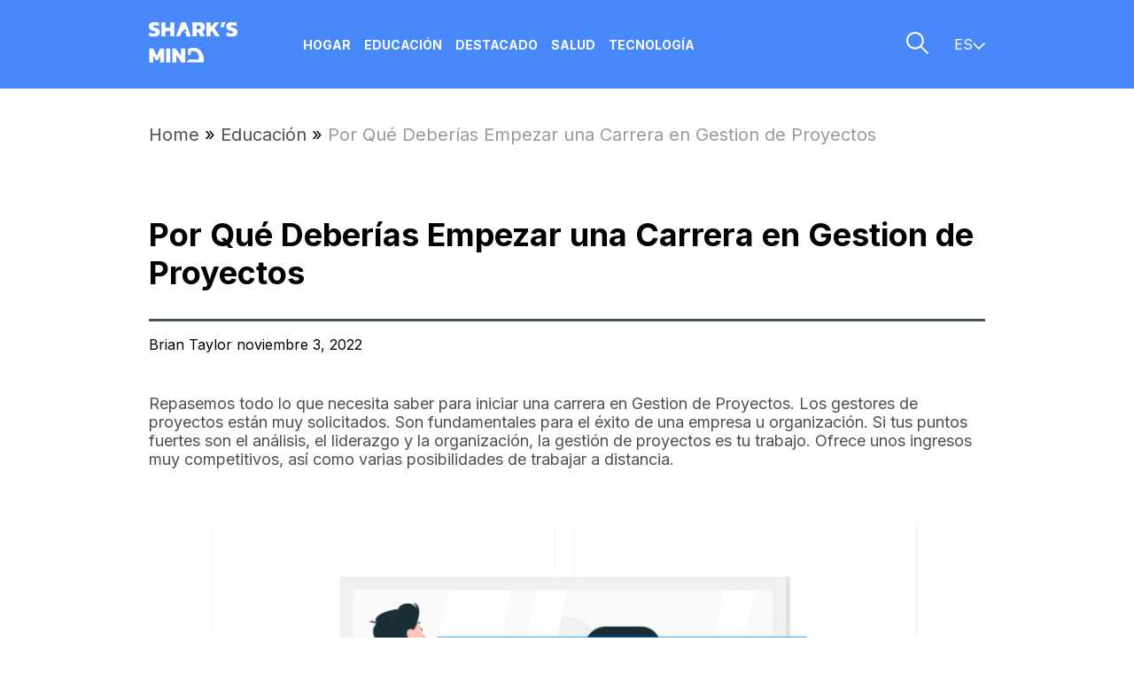

--- FILE ---
content_type: text/html; charset=UTF-8
request_url: https://sharksmind.com/es/carrera-en-gestion-de-proyectos/
body_size: 18383
content:
<!DOCTYPE html>
<html lang="es-ES">

<head><meta charset="UTF-8"><script>if(navigator.userAgent.match(/MSIE|Internet Explorer/i)||navigator.userAgent.match(/Trident\/7\..*?rv:11/i)){var href=document.location.href;if(!href.match(/[?&]nowprocket/)){if(href.indexOf("?")==-1){if(href.indexOf("#")==-1){document.location.href=href+"?nowprocket=1"}else{document.location.href=href.replace("#","?nowprocket=1#")}}else{if(href.indexOf("#")==-1){document.location.href=href+"&nowprocket=1"}else{document.location.href=href.replace("#","&nowprocket=1#")}}}}</script><script>class RocketLazyLoadScripts{constructor(){this.triggerEvents=["keydown","mousedown","mousemove","touchmove","touchstart","touchend","wheel"],this.userEventHandler=this._triggerListener.bind(this),this.touchStartHandler=this._onTouchStart.bind(this),this.touchMoveHandler=this._onTouchMove.bind(this),this.touchEndHandler=this._onTouchEnd.bind(this),this.clickHandler=this._onClick.bind(this),this.interceptedClicks=[],window.addEventListener("pageshow",(e=>{this.persisted=e.persisted})),window.addEventListener("DOMContentLoaded",(()=>{this._preconnect3rdParties()})),this.delayedScripts={normal:[],async:[],defer:[]},this.allJQueries=[]}_addUserInteractionListener(e){document.hidden?e._triggerListener():(this.triggerEvents.forEach((t=>window.addEventListener(t,e.userEventHandler,{passive:!0}))),window.addEventListener("touchstart",e.touchStartHandler,{passive:!0}),window.addEventListener("mousedown",e.touchStartHandler),document.addEventListener("visibilitychange",e.userEventHandler))}_removeUserInteractionListener(){this.triggerEvents.forEach((e=>window.removeEventListener(e,this.userEventHandler,{passive:!0}))),document.removeEventListener("visibilitychange",this.userEventHandler)}_onTouchStart(e){"HTML"!==e.target.tagName&&(window.addEventListener("touchend",this.touchEndHandler),window.addEventListener("mouseup",this.touchEndHandler),window.addEventListener("touchmove",this.touchMoveHandler,{passive:!0}),window.addEventListener("mousemove",this.touchMoveHandler),e.target.addEventListener("click",this.clickHandler),this._renameDOMAttribute(e.target,"onclick","rocket-onclick"))}_onTouchMove(e){window.removeEventListener("touchend",this.touchEndHandler),window.removeEventListener("mouseup",this.touchEndHandler),window.removeEventListener("touchmove",this.touchMoveHandler,{passive:!0}),window.removeEventListener("mousemove",this.touchMoveHandler),e.target.removeEventListener("click",this.clickHandler),this._renameDOMAttribute(e.target,"rocket-onclick","onclick")}_onTouchEnd(e){window.removeEventListener("touchend",this.touchEndHandler),window.removeEventListener("mouseup",this.touchEndHandler),window.removeEventListener("touchmove",this.touchMoveHandler,{passive:!0}),window.removeEventListener("mousemove",this.touchMoveHandler)}_onClick(e){e.target.removeEventListener("click",this.clickHandler),this._renameDOMAttribute(e.target,"rocket-onclick","onclick"),this.interceptedClicks.push(e),e.preventDefault(),e.stopPropagation(),e.stopImmediatePropagation()}_replayClicks(){window.removeEventListener("touchstart",this.touchStartHandler,{passive:!0}),window.removeEventListener("mousedown",this.touchStartHandler),this.interceptedClicks.forEach((e=>{e.target.dispatchEvent(new MouseEvent("click",{view:e.view,bubbles:!0,cancelable:!0}))}))}_renameDOMAttribute(e,t,n){e.hasAttribute&&e.hasAttribute(t)&&(event.target.setAttribute(n,event.target.getAttribute(t)),event.target.removeAttribute(t))}_triggerListener(){this._removeUserInteractionListener(this),"loading"===document.readyState?document.addEventListener("DOMContentLoaded",this._loadEverythingNow.bind(this)):this._loadEverythingNow()}_preconnect3rdParties(){let e=[];document.querySelectorAll("script[type=rocketlazyloadscript]").forEach((t=>{if(t.hasAttribute("src")){const n=new URL(t.src).origin;n!==location.origin&&e.push({src:n,crossOrigin:t.crossOrigin||"module"===t.getAttribute("data-rocket-type")})}})),e=[...new Map(e.map((e=>[JSON.stringify(e),e]))).values()],this._batchInjectResourceHints(e,"preconnect")}async _loadEverythingNow(){this.lastBreath=Date.now(),this._delayEventListeners(),this._delayJQueryReady(this),this._handleDocumentWrite(),this._registerAllDelayedScripts(),this._preloadAllScripts(),await this._loadScriptsFromList(this.delayedScripts.normal),await this._loadScriptsFromList(this.delayedScripts.defer),await this._loadScriptsFromList(this.delayedScripts.async);try{await this._triggerDOMContentLoaded(),await this._triggerWindowLoad()}catch(e){}window.dispatchEvent(new Event("rocket-allScriptsLoaded")),this._replayClicks()}_registerAllDelayedScripts(){document.querySelectorAll("script[type=rocketlazyloadscript]").forEach((e=>{e.hasAttribute("src")?e.hasAttribute("async")&&!1!==e.async?this.delayedScripts.async.push(e):e.hasAttribute("defer")&&!1!==e.defer||"module"===e.getAttribute("data-rocket-type")?this.delayedScripts.defer.push(e):this.delayedScripts.normal.push(e):this.delayedScripts.normal.push(e)}))}async _transformScript(e){return await this._littleBreath(),new Promise((t=>{const n=document.createElement("script");[...e.attributes].forEach((e=>{let t=e.nodeName;"type"!==t&&("data-rocket-type"===t&&(t="type"),n.setAttribute(t,e.nodeValue))})),e.hasAttribute("src")?(n.addEventListener("load",t),n.addEventListener("error",t)):(n.text=e.text,t());try{e.parentNode.replaceChild(n,e)}catch(e){t()}}))}async _loadScriptsFromList(e){const t=e.shift();return t?(await this._transformScript(t),this._loadScriptsFromList(e)):Promise.resolve()}_preloadAllScripts(){this._batchInjectResourceHints([...this.delayedScripts.normal,...this.delayedScripts.defer,...this.delayedScripts.async],"preload")}_batchInjectResourceHints(e,t){var n=document.createDocumentFragment();e.forEach((e=>{if(e.src){const i=document.createElement("link");i.href=e.src,i.rel=t,"preconnect"!==t&&(i.as="script"),e.getAttribute&&"module"===e.getAttribute("data-rocket-type")&&(i.crossOrigin=!0),e.crossOrigin&&(i.crossOrigin=e.crossOrigin),n.appendChild(i)}})),document.head.appendChild(n)}_delayEventListeners(){let e={};function t(t,n){!function(t){function n(n){return e[t].eventsToRewrite.indexOf(n)>=0?"rocket-"+n:n}e[t]||(e[t]={originalFunctions:{add:t.addEventListener,remove:t.removeEventListener},eventsToRewrite:[]},t.addEventListener=function(){arguments[0]=n(arguments[0]),e[t].originalFunctions.add.apply(t,arguments)},t.removeEventListener=function(){arguments[0]=n(arguments[0]),e[t].originalFunctions.remove.apply(t,arguments)})}(t),e[t].eventsToRewrite.push(n)}function n(e,t){let n=e[t];Object.defineProperty(e,t,{get:()=>n||function(){},set(i){e["rocket"+t]=n=i}})}t(document,"DOMContentLoaded"),t(window,"DOMContentLoaded"),t(window,"load"),t(window,"pageshow"),t(document,"readystatechange"),n(document,"onreadystatechange"),n(window,"onload"),n(window,"onpageshow")}_delayJQueryReady(e){let t=window.jQuery;Object.defineProperty(window,"jQuery",{get:()=>t,set(n){if(n&&n.fn&&!e.allJQueries.includes(n)){n.fn.ready=n.fn.init.prototype.ready=function(t){e.domReadyFired?t.bind(document)(n):document.addEventListener("rocket-DOMContentLoaded",(()=>t.bind(document)(n)))};const t=n.fn.on;n.fn.on=n.fn.init.prototype.on=function(){if(this[0]===window){function e(e){return e.split(" ").map((e=>"load"===e||0===e.indexOf("load.")?"rocket-jquery-load":e)).join(" ")}"string"==typeof arguments[0]||arguments[0]instanceof String?arguments[0]=e(arguments[0]):"object"==typeof arguments[0]&&Object.keys(arguments[0]).forEach((t=>{delete Object.assign(arguments[0],{[e(t)]:arguments[0][t]})[t]}))}return t.apply(this,arguments),this},e.allJQueries.push(n)}t=n}})}async _triggerDOMContentLoaded(){this.domReadyFired=!0,await this._littleBreath(),document.dispatchEvent(new Event("rocket-DOMContentLoaded")),await this._littleBreath(),window.dispatchEvent(new Event("rocket-DOMContentLoaded")),await this._littleBreath(),document.dispatchEvent(new Event("rocket-readystatechange")),await this._littleBreath(),document.rocketonreadystatechange&&document.rocketonreadystatechange()}async _triggerWindowLoad(){await this._littleBreath(),window.dispatchEvent(new Event("rocket-load")),await this._littleBreath(),window.rocketonload&&window.rocketonload(),await this._littleBreath(),this.allJQueries.forEach((e=>e(window).trigger("rocket-jquery-load"))),await this._littleBreath();const e=new Event("rocket-pageshow");e.persisted=this.persisted,window.dispatchEvent(e),await this._littleBreath(),window.rocketonpageshow&&window.rocketonpageshow({persisted:this.persisted})}_handleDocumentWrite(){const e=new Map;document.write=document.writeln=function(t){const n=document.currentScript,i=document.createRange(),r=n.parentElement;let o=e.get(n);void 0===o&&(o=n.nextSibling,e.set(n,o));const s=document.createDocumentFragment();i.setStart(s,0),s.appendChild(i.createContextualFragment(t)),r.insertBefore(s,o)}}async _littleBreath(){Date.now()-this.lastBreath>45&&(await this._requestAnimFrame(),this.lastBreath=Date.now())}async _requestAnimFrame(){return document.hidden?new Promise((e=>setTimeout(e))):new Promise((e=>requestAnimationFrame(e)))}static run(){const e=new RocketLazyLoadScripts;e._addUserInteractionListener(e)}}RocketLazyLoadScripts.run();</script>
    
    <meta http-equiv="X-UA-Compatible" content="IE=edge">
    <meta http-equiv="cache-control" content="max-age=2592000" />
    <meta name="viewport" content="width=device-width, initial-scale=1.0">

    <meta name='robots' content='index, follow, max-image-preview:large, max-snippet:-1, max-video-preview:-1' />
	<style>img:is([sizes="auto" i], [sizes^="auto," i]) { contain-intrinsic-size: 3000px 1500px }</style>
	<link rel="alternate" href="https://sharksmind.com/es/carrera-en-gestion-de-proyectos/" hreflang="es" />
<link rel="alternate" href="https://sharksmind.com/career-in-project-management/" hreflang="en" />

	<!-- This site is optimized with the Yoast SEO plugin v25.1 - https://yoast.com/wordpress/plugins/seo/ -->
	<title>Por Qué Deberías Empezar una Carrera en Gestion de Proyectos</title><style id="rocket-critical-css">ul{box-sizing:border-box}:root{--wp--preset--font-size--normal:16px;--wp--preset--font-size--huge:42px}.screen-reader-text{border:0;clip-path:inset(50%);height:1px;margin:-1px;overflow:hidden;padding:0;position:absolute;width:1px;word-wrap:normal!important}.col-5{flex:0 0 auto;width:41.66666667%}.col-9{flex:0 0 auto;width:75%}.col-10{flex:0 0 auto;width:83.33333333%}.col-11{flex:0 0 auto;width:91.66666667%}.col-12{flex:0 0 auto;width:100%}@media (min-width:768px){.col-md-10{flex:0 0 auto;width:83.33333333%}}@media (min-width:992px){.col-lg-10{flex:0 0 auto;width:83.33333333%}}@media (min-width:1200px){.col-xl-8{flex:0 0 auto;width:66.66666667%}}.d-flex{display:flex!important}.flex-column{flex-direction:column!important}.flex-wrap{flex-wrap:wrap!important}.justify-content-end{justify-content:flex-end!important}.justify-content-center{justify-content:center!important}.justify-content-between{justify-content:space-between!important}.align-items-center{align-items:center!important}.m-0{margin:0!important}.p-0{padding:0!important}html,body{height:100%}body{min-height:700px;font-family:"Inter",sans-serif;zoom:normal;max-width:100%;position:relative}.wrapper-content{min-height:100%;display:flex;flex-direction:column}.main{flex:1 1 auto}#toTop{position:fixed;bottom:3%;right:2%;background:url(https://sharksmind.com/wp-content/themes/SharksMindWP/assets/images/toptop.svg) 0 0 no-repeat;width:46px;height:46px;z-index:999;display:none}.mobile-header{display:none!important}.mobile-menu{height:50px;background-color:#4888f8}.burger img{width:16px;height:16px}.burger-menu{display:none;flex-direction:column;align-items:start;position:fixed;width:100%;height:auto;margin-top:-50px;background-color:#fff;z-index:999}.burger-menu hr{align-self:stretch;width:100%;border-bottom:1px solid #0000003d;margin:0;z-index:999999}.mob-menu-logo{background-color:#fff;height:auto}.mob-menu-logo img{padding-left:30px;margin-top:20px;margin-bottom:20px;width:50px}.overlay{display:none;position:fixed;width:100%;height:100%;background-color:#8d8d8d80;z-index:99}.cross{position:absolute;top:5%;right:2%}.logo-mobile img{width:177px;height:auto}#mobform{display:none;position:fixed;height:75px;width:100%;z-index:999;margin-top:0px;background-color:#4888f8}#mobform form{background:#4888f8;width:90%;display:flex;flex-direction:inherit;margin-left:28px}#mobform form input{width:90%;background:none;font-size:16px;border:0px;background-color:transparent;border-bottom:1px solid #fff;color:#fff}::placeholder{color:#fff}.mobile-search img{width:16px;height:auto}.s_header{height:100px;top:0px;left:0px;z-index:1}.desktop-menu{background-color:#4888f8}.logo{width:100px}.navigation{margin-right:-250px}.navigation nav{display:flex;justify-content:end}.navigation nav ul li{list-style:none;display:inline}.navigation ul li a{text-decoration:none;color:#fff;text-transform:uppercase;font-size:20px;font-weight:600;margin-right:10px;margin-left:10px;display:inline-block;padding:38px 0}#deskform{display:none}#deskform form input{background:none;border:0px;background-color:transparent;border-bottom:1px solid #fff;color:#fff;margin-top:20px;margin-left:20px}.posts{gap:20px;margin-top:80px}.first-block{margin-top:60px}.first-text{display:flex;flex-direction:column;align-items:flex-start;padding:0;height:100%;gap:22px}.first-text h1{font-size:48px;font-weight:700;line-height:58.09px;letter-spacing:0.05em;color:#000;margin-top:0;margin-bottom:5px}.first-text p{font-size:26px;line-height:140%;font-weight:400;color:#000000b2;margin-bottom:20px;margin-top:5px}.mob-first-post-txt{display:none}.first-thumb{padding-left:0;padding-right:20px}.first-text .more{border:1px solid #4888f8;padding:10px;border-radius:10px;color:#4888f8;font-size:20px;font-weight:400;text-transform:uppercase;text-decoration:none}.footer__nav-block{display:flex;gap:117px}.footer-destop{background-color:#5b94f9;padding:70px 0 39px 0;bottom:0px;left:0px;z-index:1;display:flex;justify-content:center;align-items:center}.footer-mobile{display:none;background-color:#5b94f9;height:416px;margin-top:60px;bottom:0px;left:0px;z-index:1}.footer-block-one{display:flex;justify-content:center;align-items:center;align-items:flex-start;padding:20px}.footer-logo img{width:100px;height:auto;padding-top:20px;padding-bottom:20px;margin-left:5px}.footer-social a{padding-right:10px}.nav ul{list-style:none}.nav ul li{padding-top:10px;padding-bottom:10px;font-size:12px}.nav li a{color:#fff;text-decoration:none}.copyright{color:#fff;font-size:11px;font-weight:500;text-align:center;margin-top:30px}.copyright a{color:#fff;text-decoration:none}.lang-dropdown{list-style-type:none;position:absolute;margin:0;padding:10px;background:#4888f8;width:173px}.lang-dropdown li a{text-decoration:none;color:#fff;display:flex;align-items:center}.lang-close{display:flex;align-items:baseline;gap:10px;color:#fff}.lang-close p{text-transform:uppercase}.lang-open{display:none}.lang-item{padding-bottom:25px}.lang-item a span{font-size:20px}.lang-item a img{width:30px;height:27px}.menu-item{list-style:none}.menu-item a{text-decoration:none;color:#000;font-weight:500}.mob-lang-dropdown{display:none;flex-direction:column;list-style:none;padding-left:0px}.mob-lang-close p{margin:0px}.mob-lang-dropdown .lang-item a{display:flex;align-items:center;text-decoration:none;color:#000}.mob-lang{padding-left:30px;width:80%}.mob-lang-close{gap:10px;justify-content:space-between;margin-bottom:20px;margin-top:15px}.lang-arrow{position:absolute;right:2%}@media screen and (max-width:936px){.mobile-menu{height:50px;background-color:#4888f8;width:846px}}@media screen and (max-width:1306px){.footer__nav-block{gap:60px}}@media screen and (min-width:1024px){.search-link{margin-left:25px}.navigation ul li a{text-decoration:none;color:#fff;text-transform:uppercase;font-size:20px;font-weight:600;margin-right:5px;margin-left:5px}.navigation ul li a{font-size:16px}.navigation{margin-right:-35px}.first-text{display:flex;flex-direction:column;justify-content:space-between;align-items:flex-start;padding:0;height:100%;gap:0}#deskform{margin-top:53px}.first-text h1{font-size:22px;font-weight:700;line-height:26.63px;letter-spacing:0.05em;color:#000;margin-top:0;margin-bottom:5px}.first-text p{font-size:16px;line-height:22.4px;font-weight:400;color:#000000b2;margin-bottom:27px;margin-top:10px}.first-text .more{border:1px solid #4888f8;width:134px;padding-top:9px;padding-bottom:9px;border-radius:10px;text-align:center;line-height:19px;color:#4888f8;font-size:16px;font-weight:400;text-transform:uppercase;text-decoration:none;display:block;margin-bottom:3px}.footer-destop{margin-top:60px}.first-block div{width:944px!important}.second-block{width:944px!important}.s_header{width:944px}.nav ul li{padding-top:10px;padding-bottom:10px;font-size:14px}.copyright{font-size:16px}.posts{gap:15px;margin-top:30px}}@media screen and (max-width:1420px){#deskform{margin-top:33px}.navigation ul li a{font-size:14px}}@media screen and (max-width:1218px){.footer__nav-block{gap:40px}.footer-social{display:flex;gap:13px;align-items:center}.footer-social a{padding-right:5px}}@media screen and (max-width:1050px){#deskform{margin-top:33px}.navigation ul li a{font-size:14px}}@media screen and (max-width:1024px){.desktop-menu{display:none!important}.mobile-header{display:block!important}.burger-menu{display:none;flex-direction:column;align-items:start;position:fixed;width:847px;height:auto;margin-top:-50px;background-color:#fff;z-index:999;position:relative}.mobile-menu{height:80px;background-color:#4888f8;width:922px}.navigation ul li a{font-size:16px}.navigation{margin-right:-35px}.first-text h1{font-size:18px;font-weight:700;line-height:26.63px;letter-spacing:0.05em;color:#000;margin-top:0;margin-bottom:0}.first-text p{font-size:13px;line-height:18px;font-weight:400;color:#000000b2;margin-bottom:10px;margin-top:10px;width:361px}.mob-first-post-txt{display:block}.desk-first-post-txt{display:none}.first-text{display:flex}.first-text .more{width:70px;padding-top:4px;padding-bottom:4px;border-radius:10px;text-align:center;font-size:12px;font-weight:400;text-transform:uppercase;text-decoration:none;display:block;margin:0px}.posts{gap:20px;margin-top:40px}.first-text{display:flex}.footer-destop{margin-top:60px}.first-block div{width:847px!important;height:265px;justify-content:space-between}.second-block{width:944px!important}.s_header{width:634px}.posts{gap:15px;margin-top:30px}}@media screen and (max-width:975px){.mobile-menu{width:830px}}@media screen and (max-width:968px){.navigation{margin-right:0}.navigation ul li a{font-size:12px;margin-right:5px}#deskform{width:20%;margin-top:11px}.s_header{width:90%}.second-block{width:91%!important}}@media screen and (max-width:936px){.mobile-menu{height:50px;background-color:#4888f8;width:854px}.first-block div{width:630px!important;height:250px}.footer__nav-block{display:flex;gap:40px}.footer-social a{padding-right:0px}}@media screen and (max-width:860px){.mobile-menu{width:780px}}@media screen and (max-width:834px){.mobile-menu{width:758px}.footer-destop{background-color:#5b94f9;padding:40px 0 40px 0}.first-block div{width:720px!important;height:250px}.first-block{margin-top:42px}}@media screen and (max-width:820px){.mobile-menu{width:754px}.menu-item{padding:10px 0}}@media screen and (max-width:792px){.mobile-menu{height:50px;background-color:#4888f8;width:722px}}@media screen and (max-width:768px){.footer-destop{margin-top:20px}}@media screen and (max-width:736px){.first-block div{width:650px!important;height:265px}.mobile-menu{width:646px}.footer__nav-block{gap:20px}}@media screen and (max-width:728px){.mobile-menu{width:652px}}@media screen and (max-width:703px){.mobile-menu{width:606px}.first-block div{width:606px!important;height:240px}.footer__nav-block{gap:8px}}@media screen and (max-width:660px){.menu-item{padding:10px 0 10px 0}.footer-mobile{height:380px}.footer-social a{padding-right:0px}.burger-menu{width:100%}.navigation{display:none}.desktop-menu{display:none!important}.mobile-header{display:flex!important;width:90%}.first-block{display:none!important}.home-wrap{gap:20px}.content{margin-top:30px}.posts{gap:20px;margin-top:30px}.content{margin-top:0!important}.footer-destop{display:none!important}.footer-mobile{display:block}.footer-social{margin-top:70px;display:flex;justify-content:space-between}.footer-logo img{width:150px}.copyright{margin-top:20px}.copyright p{margin:12px 0px 12px 0}.footer-nav ul{margin:0;margin-top:5px}.top-bar{margin:0px;padding-left:30px}.second-block{width:90%!important}.mobile-menu{width:100%!important}}@media screen and (max-width:390px){.footer-mobile{margin-top:35px}}</style><link rel="preload" href="https://sharksmind.com/wp-content/cache/min/1/bfd2eb917ac70ddc5d792e41d5dae9f1.css" data-rocket-async="style" as="style" onload="this.onload=null;this.rel='stylesheet'" onerror="this.removeAttribute('data-rocket-async')"  media="all" data-minify="1" />
	<meta name="description" content="Repasemos todo lo que necesita saber para empezar una carrera en Gestión de Proyectos. Son clave para el éxito de una empresa u organización." />
	<meta property="og:locale" content="es_ES" />
	<meta property="og:locale:alternate" content="en_US" />
	<meta property="og:type" content="article" />
	<meta property="og:title" content="Por Qué Deberías Empezar una Carrera en Gestion de Proyectos" />
	<meta property="og:description" content="Repasemos todo lo que necesita saber para empezar una carrera en Gestión de Proyectos. Son clave para el éxito de una empresa u organización." />
	<meta property="og:url" content="https://sharksmind.com/es/carrera-en-gestion-de-proyectos/" />
	<meta property="og:site_name" content="SharksMind" />
	<meta property="article:publisher" content="https://www.facebook.com/sharksminds" />
	<meta property="article:author" content="https://www.facebook.com/profile.php?id=7135263" />
	<meta property="article:published_time" content="2022-11-03T14:46:40+00:00" />
	<meta property="article:modified_time" content="2025-05-26T15:26:54+00:00" />
	<meta property="og:image" content="https://sharksmind.com/wp-content/uploads/2022/10/career-in-project-management-1.webp" />
	<meta property="og:image:width" content="2000" />
	<meta property="og:image:height" content="2000" />
	<meta property="og:image:type" content="image/webp" />
	<meta name="author" content="Brian Taylor" />
	<meta name="twitter:card" content="summary_large_image" />
	<meta name="twitter:creator" content="@Sharks__Mind" />
	<meta name="twitter:site" content="@Sharks__Mind" />
	<meta name="twitter:label1" content="Escrito por" />
	<meta name="twitter:data1" content="Brian Taylor" />
	<meta name="twitter:label2" content="Tiempo de lectura" />
	<meta name="twitter:data2" content="3 minutos" />
	<!-- / Yoast SEO plugin. -->


<link rel='dns-prefetch' href='//cdnjs.cloudflare.com' />


<style id='classic-theme-styles-inline-css' type='text/css'>
/*! This file is auto-generated */
.wp-block-button__link{color:#fff;background-color:#32373c;border-radius:9999px;box-shadow:none;text-decoration:none;padding:calc(.667em + 2px) calc(1.333em + 2px);font-size:1.125em}.wp-block-file__button{background:#32373c;color:#fff;text-decoration:none}
</style>
<style id='global-styles-inline-css' type='text/css'>
:root{--wp--preset--aspect-ratio--square: 1;--wp--preset--aspect-ratio--4-3: 4/3;--wp--preset--aspect-ratio--3-4: 3/4;--wp--preset--aspect-ratio--3-2: 3/2;--wp--preset--aspect-ratio--2-3: 2/3;--wp--preset--aspect-ratio--16-9: 16/9;--wp--preset--aspect-ratio--9-16: 9/16;--wp--preset--color--black: #000000;--wp--preset--color--cyan-bluish-gray: #abb8c3;--wp--preset--color--white: #ffffff;--wp--preset--color--pale-pink: #f78da7;--wp--preset--color--vivid-red: #cf2e2e;--wp--preset--color--luminous-vivid-orange: #ff6900;--wp--preset--color--luminous-vivid-amber: #fcb900;--wp--preset--color--light-green-cyan: #7bdcb5;--wp--preset--color--vivid-green-cyan: #00d084;--wp--preset--color--pale-cyan-blue: #8ed1fc;--wp--preset--color--vivid-cyan-blue: #0693e3;--wp--preset--color--vivid-purple: #9b51e0;--wp--preset--gradient--vivid-cyan-blue-to-vivid-purple: linear-gradient(135deg,rgba(6,147,227,1) 0%,rgb(155,81,224) 100%);--wp--preset--gradient--light-green-cyan-to-vivid-green-cyan: linear-gradient(135deg,rgb(122,220,180) 0%,rgb(0,208,130) 100%);--wp--preset--gradient--luminous-vivid-amber-to-luminous-vivid-orange: linear-gradient(135deg,rgba(252,185,0,1) 0%,rgba(255,105,0,1) 100%);--wp--preset--gradient--luminous-vivid-orange-to-vivid-red: linear-gradient(135deg,rgba(255,105,0,1) 0%,rgb(207,46,46) 100%);--wp--preset--gradient--very-light-gray-to-cyan-bluish-gray: linear-gradient(135deg,rgb(238,238,238) 0%,rgb(169,184,195) 100%);--wp--preset--gradient--cool-to-warm-spectrum: linear-gradient(135deg,rgb(74,234,220) 0%,rgb(151,120,209) 20%,rgb(207,42,186) 40%,rgb(238,44,130) 60%,rgb(251,105,98) 80%,rgb(254,248,76) 100%);--wp--preset--gradient--blush-light-purple: linear-gradient(135deg,rgb(255,206,236) 0%,rgb(152,150,240) 100%);--wp--preset--gradient--blush-bordeaux: linear-gradient(135deg,rgb(254,205,165) 0%,rgb(254,45,45) 50%,rgb(107,0,62) 100%);--wp--preset--gradient--luminous-dusk: linear-gradient(135deg,rgb(255,203,112) 0%,rgb(199,81,192) 50%,rgb(65,88,208) 100%);--wp--preset--gradient--pale-ocean: linear-gradient(135deg,rgb(255,245,203) 0%,rgb(182,227,212) 50%,rgb(51,167,181) 100%);--wp--preset--gradient--electric-grass: linear-gradient(135deg,rgb(202,248,128) 0%,rgb(113,206,126) 100%);--wp--preset--gradient--midnight: linear-gradient(135deg,rgb(2,3,129) 0%,rgb(40,116,252) 100%);--wp--preset--font-size--small: 13px;--wp--preset--font-size--medium: 20px;--wp--preset--font-size--large: 36px;--wp--preset--font-size--x-large: 42px;--wp--preset--spacing--20: 0.44rem;--wp--preset--spacing--30: 0.67rem;--wp--preset--spacing--40: 1rem;--wp--preset--spacing--50: 1.5rem;--wp--preset--spacing--60: 2.25rem;--wp--preset--spacing--70: 3.38rem;--wp--preset--spacing--80: 5.06rem;--wp--preset--shadow--natural: 6px 6px 9px rgba(0, 0, 0, 0.2);--wp--preset--shadow--deep: 12px 12px 50px rgba(0, 0, 0, 0.4);--wp--preset--shadow--sharp: 6px 6px 0px rgba(0, 0, 0, 0.2);--wp--preset--shadow--outlined: 6px 6px 0px -3px rgba(255, 255, 255, 1), 6px 6px rgba(0, 0, 0, 1);--wp--preset--shadow--crisp: 6px 6px 0px rgba(0, 0, 0, 1);}:where(.is-layout-flex){gap: 0.5em;}:where(.is-layout-grid){gap: 0.5em;}body .is-layout-flex{display: flex;}.is-layout-flex{flex-wrap: wrap;align-items: center;}.is-layout-flex > :is(*, div){margin: 0;}body .is-layout-grid{display: grid;}.is-layout-grid > :is(*, div){margin: 0;}:where(.wp-block-columns.is-layout-flex){gap: 2em;}:where(.wp-block-columns.is-layout-grid){gap: 2em;}:where(.wp-block-post-template.is-layout-flex){gap: 1.25em;}:where(.wp-block-post-template.is-layout-grid){gap: 1.25em;}.has-black-color{color: var(--wp--preset--color--black) !important;}.has-cyan-bluish-gray-color{color: var(--wp--preset--color--cyan-bluish-gray) !important;}.has-white-color{color: var(--wp--preset--color--white) !important;}.has-pale-pink-color{color: var(--wp--preset--color--pale-pink) !important;}.has-vivid-red-color{color: var(--wp--preset--color--vivid-red) !important;}.has-luminous-vivid-orange-color{color: var(--wp--preset--color--luminous-vivid-orange) !important;}.has-luminous-vivid-amber-color{color: var(--wp--preset--color--luminous-vivid-amber) !important;}.has-light-green-cyan-color{color: var(--wp--preset--color--light-green-cyan) !important;}.has-vivid-green-cyan-color{color: var(--wp--preset--color--vivid-green-cyan) !important;}.has-pale-cyan-blue-color{color: var(--wp--preset--color--pale-cyan-blue) !important;}.has-vivid-cyan-blue-color{color: var(--wp--preset--color--vivid-cyan-blue) !important;}.has-vivid-purple-color{color: var(--wp--preset--color--vivid-purple) !important;}.has-black-background-color{background-color: var(--wp--preset--color--black) !important;}.has-cyan-bluish-gray-background-color{background-color: var(--wp--preset--color--cyan-bluish-gray) !important;}.has-white-background-color{background-color: var(--wp--preset--color--white) !important;}.has-pale-pink-background-color{background-color: var(--wp--preset--color--pale-pink) !important;}.has-vivid-red-background-color{background-color: var(--wp--preset--color--vivid-red) !important;}.has-luminous-vivid-orange-background-color{background-color: var(--wp--preset--color--luminous-vivid-orange) !important;}.has-luminous-vivid-amber-background-color{background-color: var(--wp--preset--color--luminous-vivid-amber) !important;}.has-light-green-cyan-background-color{background-color: var(--wp--preset--color--light-green-cyan) !important;}.has-vivid-green-cyan-background-color{background-color: var(--wp--preset--color--vivid-green-cyan) !important;}.has-pale-cyan-blue-background-color{background-color: var(--wp--preset--color--pale-cyan-blue) !important;}.has-vivid-cyan-blue-background-color{background-color: var(--wp--preset--color--vivid-cyan-blue) !important;}.has-vivid-purple-background-color{background-color: var(--wp--preset--color--vivid-purple) !important;}.has-black-border-color{border-color: var(--wp--preset--color--black) !important;}.has-cyan-bluish-gray-border-color{border-color: var(--wp--preset--color--cyan-bluish-gray) !important;}.has-white-border-color{border-color: var(--wp--preset--color--white) !important;}.has-pale-pink-border-color{border-color: var(--wp--preset--color--pale-pink) !important;}.has-vivid-red-border-color{border-color: var(--wp--preset--color--vivid-red) !important;}.has-luminous-vivid-orange-border-color{border-color: var(--wp--preset--color--luminous-vivid-orange) !important;}.has-luminous-vivid-amber-border-color{border-color: var(--wp--preset--color--luminous-vivid-amber) !important;}.has-light-green-cyan-border-color{border-color: var(--wp--preset--color--light-green-cyan) !important;}.has-vivid-green-cyan-border-color{border-color: var(--wp--preset--color--vivid-green-cyan) !important;}.has-pale-cyan-blue-border-color{border-color: var(--wp--preset--color--pale-cyan-blue) !important;}.has-vivid-cyan-blue-border-color{border-color: var(--wp--preset--color--vivid-cyan-blue) !important;}.has-vivid-purple-border-color{border-color: var(--wp--preset--color--vivid-purple) !important;}.has-vivid-cyan-blue-to-vivid-purple-gradient-background{background: var(--wp--preset--gradient--vivid-cyan-blue-to-vivid-purple) !important;}.has-light-green-cyan-to-vivid-green-cyan-gradient-background{background: var(--wp--preset--gradient--light-green-cyan-to-vivid-green-cyan) !important;}.has-luminous-vivid-amber-to-luminous-vivid-orange-gradient-background{background: var(--wp--preset--gradient--luminous-vivid-amber-to-luminous-vivid-orange) !important;}.has-luminous-vivid-orange-to-vivid-red-gradient-background{background: var(--wp--preset--gradient--luminous-vivid-orange-to-vivid-red) !important;}.has-very-light-gray-to-cyan-bluish-gray-gradient-background{background: var(--wp--preset--gradient--very-light-gray-to-cyan-bluish-gray) !important;}.has-cool-to-warm-spectrum-gradient-background{background: var(--wp--preset--gradient--cool-to-warm-spectrum) !important;}.has-blush-light-purple-gradient-background{background: var(--wp--preset--gradient--blush-light-purple) !important;}.has-blush-bordeaux-gradient-background{background: var(--wp--preset--gradient--blush-bordeaux) !important;}.has-luminous-dusk-gradient-background{background: var(--wp--preset--gradient--luminous-dusk) !important;}.has-pale-ocean-gradient-background{background: var(--wp--preset--gradient--pale-ocean) !important;}.has-electric-grass-gradient-background{background: var(--wp--preset--gradient--electric-grass) !important;}.has-midnight-gradient-background{background: var(--wp--preset--gradient--midnight) !important;}.has-small-font-size{font-size: var(--wp--preset--font-size--small) !important;}.has-medium-font-size{font-size: var(--wp--preset--font-size--medium) !important;}.has-large-font-size{font-size: var(--wp--preset--font-size--large) !important;}.has-x-large-font-size{font-size: var(--wp--preset--font-size--x-large) !important;}
:where(.wp-block-post-template.is-layout-flex){gap: 1.25em;}:where(.wp-block-post-template.is-layout-grid){gap: 1.25em;}
:where(.wp-block-columns.is-layout-flex){gap: 2em;}:where(.wp-block-columns.is-layout-grid){gap: 2em;}
:root :where(.wp-block-pullquote){font-size: 1.5em;line-height: 1.6;}
</style>



<script type="rocketlazyloadscript" data-rocket-type="text/javascript" src="//ajax.googleapis.com/ajax/libs/jquery/3.5.1/jquery.min.js?ver=6.8.2" id="jquery-core-js" defer></script>
<script type="rocketlazyloadscript" data-minify="1" data-rocket-type="text/javascript" src="https://sharksmind.com/wp-content/cache/min/1/wp-content/themes/SharksMindWP/assets/js/script.js?ver=1756305527" id="sharsksmind-script-js" defer></script>
<link rel="https://api.w.org/" href="https://sharksmind.com/wp-json/" /><link rel="alternate" title="JSON" type="application/json" href="https://sharksmind.com/wp-json/wp/v2/posts/3330" /><link rel="alternate" title="oEmbed (JSON)" type="application/json+oembed" href="https://sharksmind.com/wp-json/oembed/1.0/embed?url=https%3A%2F%2Fsharksmind.com%2Fes%2Fcarrera-en-gestion-de-proyectos%2F" />
<link rel="alternate" title="oEmbed (XML)" type="text/xml+oembed" href="https://sharksmind.com/wp-json/oembed/1.0/embed?url=https%3A%2F%2Fsharksmind.com%2Fes%2Fcarrera-en-gestion-de-proyectos%2F&#038;format=xml" />


<!-- This site is optimized with the Schema plugin v1.7.9.6 - https://schema.press -->
<script type="application/ld+json">{"@context":"https:\/\/schema.org\/","@type":"BlogPosting","mainEntityOfPage":{"@type":"WebPage","@id":"https:\/\/sharksmind.com\/es\/carrera-en-gestion-de-proyectos\/"},"url":"https:\/\/sharksmind.com\/es\/carrera-en-gestion-de-proyectos\/","headline":"Por Qué Deberías Empezar una Carrera en Gestion de Proyectos","datePublished":"2022-11-03T14:46:40+00:00","dateModified":"2025-05-26T15:26:54+00:00","publisher":{"@type":"Organization","@id":"https:\/\/sharksmind.com\/#organization","name":"Sharks Mind","logo":{"@type":"ImageObject","url":"https:\/\/sharksmind.com\/wp-content\/uploads\/2022\/10\/Sharks_mind_logo_B.jpg","width":600,"height":60}},"image":{"@type":"ImageObject","url":"https:\/\/sharksmind.com\/wp-content\/uploads\/2022\/10\/career-in-project-management-1.webp","width":2000,"height":2000},"articleSection":"Educación","description":"Repasemos todo lo que necesita saber para iniciar una carrera en Gestion de Proyectos. Los gestores de proyectos están muy solicitados. Son fundamentales para el éxito de una empresa u organización. Si tus puntos fuertes son el análisis, el liderazgo y la organización, la gestión de proyectos es tu","author":{"@type":"Person","name":"Brian Taylor","url":"https:\/\/sharksmind.com\/es\/author\/briantaylor\/","image":{"@type":"ImageObject","url":"https:\/\/sharksmind.com\/wp-content\/uploads\/2025\/05\/brian-taylor_avatar-96x96.png","height":96,"width":96},"sameAs":["http:\/\/sharksmind.com","https:\/\/www.facebook.com\/profile.php?id=7135263","https:\/\/www.pinterest.com\/brian_taylor_writes\/"]}}</script>



<!-- This site is optimized with the Schema plugin v1.7.9.6 - https://schema.press -->
<script type="application/ld+json">{
    "@context": "http://schema.org",
    "@type": "BreadcrumbList",
    "itemListElement": [
        {
            "@type": "ListItem",
            "position": 1,
            "item": {
                "@id": "https://sharksmind.com",
                "name": "Home"
            }
        },
        {
            "@type": "ListItem",
            "position": 2,
            "item": {
                "@id": "https://sharksmind.com/es/carrera-en-gestion-de-proyectos/",
                "name": "Por Qu\u00e9 Deber\u00edas Empezar una Carrera en Gestion de Proyectos",
                "image": "https://sharksmind.com/wp-content/uploads/2022/10/career-in-project-management-1.webp"
            }
        }
    ]
}</script>

<link rel="icon" href="https://sharksmind.com/wp-content/uploads/2022/08/cropped-favicon-150x150.png" sizes="32x32" />
<link rel="icon" href="https://sharksmind.com/wp-content/uploads/2022/08/cropped-favicon-300x300.png" sizes="192x192" />
<link rel="apple-touch-icon" href="https://sharksmind.com/wp-content/uploads/2022/08/cropped-favicon-300x300.png" />
<meta name="msapplication-TileImage" content="https://sharksmind.com/wp-content/uploads/2022/08/cropped-favicon-300x300.png" />
<script type="rocketlazyloadscript">
/*! loadCSS rel=preload polyfill. [c]2017 Filament Group, Inc. MIT License */
(function(w){"use strict";if(!w.loadCSS){w.loadCSS=function(){}}
var rp=loadCSS.relpreload={};rp.support=(function(){var ret;try{ret=w.document.createElement("link").relList.supports("preload")}catch(e){ret=!1}
return function(){return ret}})();rp.bindMediaToggle=function(link){var finalMedia=link.media||"all";function enableStylesheet(){link.media=finalMedia}
if(link.addEventListener){link.addEventListener("load",enableStylesheet)}else if(link.attachEvent){link.attachEvent("onload",enableStylesheet)}
setTimeout(function(){link.rel="stylesheet";link.media="only x"});setTimeout(enableStylesheet,3000)};rp.poly=function(){if(rp.support()){return}
var links=w.document.getElementsByTagName("link");for(var i=0;i<links.length;i++){var link=links[i];if(link.rel==="preload"&&link.getAttribute("as")==="style"&&!link.getAttribute("data-loadcss")){link.setAttribute("data-loadcss",!0);rp.bindMediaToggle(link)}}};if(!rp.support()){rp.poly();var run=w.setInterval(rp.poly,500);if(w.addEventListener){w.addEventListener("load",function(){rp.poly();w.clearInterval(run)})}else if(w.attachEvent){w.attachEvent("onload",function(){rp.poly();w.clearInterval(run)})}}
if(typeof exports!=="undefined"){exports.loadCSS=loadCSS}
else{w.loadCSS=loadCSS}}(typeof global!=="undefined"?global:this))
</script><link rel="alternate" hreflang="x-default" href="https://sharksmind.com/" />
    
</head>

<body class="p-0 m-0">
    <div class="wrapper-content">

        <header class="desktop-menu d-flex justify-content-center">

            <div class="s_header col-11 d-flex justify-content-between align-items-center">
                <div class="logo col-5 d-flex justify-content-end">
                    <a href="https://sharksmind.com/es"><img width="100" height="46" src="/wp-content/themes/SharksMindWP/assets/images/logo.svg" alt=""></a>
                </div>

                <div class="navigation col-9 ">
                    <nav>
                        <div class="menu-menu-esp-container"><ul id="menu-menu-esp" class="top-bar"><li id="menu-item-2793" class="menu-item menu-item-type-custom menu-item-object-custom menu-item-home menu-item-2793"><a href="https://sharksmind.com/es" itemtype="http://schema.org/SiteNavigationElement">Hogar</a></li>
<li id="menu-item-2794" class="menu-item menu-item-type-taxonomy menu-item-object-category current-post-ancestor current-menu-parent current-post-parent menu-item-2794"><a href="https://sharksmind.com/es/educacion/" itemtype="http://schema.org/SiteNavigationElement">Educación</a></li>
<li id="menu-item-2795" class="menu-item menu-item-type-taxonomy menu-item-object-category menu-item-2795"><a href="https://sharksmind.com/es/destacado/" itemtype="http://schema.org/SiteNavigationElement">Destacado</a></li>
<li id="menu-item-2796" class="menu-item menu-item-type-taxonomy menu-item-object-category menu-item-2796"><a href="https://sharksmind.com/es/salud/" itemtype="http://schema.org/SiteNavigationElement">Salud</a></li>
<li id="menu-item-2797" class="menu-item menu-item-type-taxonomy menu-item-object-category menu-item-2797"><a href="https://sharksmind.com/es/tecnologia/" itemtype="http://schema.org/SiteNavigationElement">Tecnología</a></li>
</ul></div>
                        <div id="deskform">
<form role="search" method="get" class="search-form" action="https://sharksmind.com/es/">
	<label>
	  <span class="screen-reader-text">Buscar:</span>
		<input type="search" class="search-field" placeholder="Search …" value="" name="s" title="Buscar:" />
	</label>
</form></div>
                    </nav>
                </div>
                <div class="search-link d-flex justify-content-end">


                    <a href="#" id="search-desk-ico"><img width="25" height="25" src='https://sharksmind.com/wp-content/themes/SharksMindWP/assets/images/search.svg' alt=""></a>
                </div>
                <div class="lang">
                    <div class="lang-close">
                        <p>es</p>
                        <img width="14" height="8" src="https://sharksmind.com/wp-content/themes/SharksMindWP/assets/images/arrow.svg" alt="">
                    </div>
                    <div class="lang-open">
                        <ul class="lang-dropdown">	<li class="lang-item lang-item-36 lang-item-es current-lang lang-item-first"><a lang="es-ES" hreflang="es-ES" href="https://sharksmind.com/es/carrera-en-gestion-de-proyectos/" aria-current="true"><img src="[data-uri]" alt="" width="16" height="11" style="width: 16px; height: 11px;" /><span style="margin-left:0.3em;">Español</span></a></li>
	<li class="lang-item lang-item-51 lang-item-en"><a lang="en-US" hreflang="en-US" href="https://sharksmind.com/career-in-project-management/"><img src="[data-uri]" alt="" width="16" height="11" style="width: 16px; height: 11px;" /><span style="margin-left:0.3em;">English</span></a></li>
</ul>
                    </div>
                </div>

            </div>
        </header>
        <header class="mobile_header d-flex justify-content-center" style="background-color: #4888f8;">
            <div class="mobile-header d-flex justify-content-center">
                <div class="mobile-menu col-10 d-flex justify-content-between align-items-center">
                    <div class="burger">
                        <a href="#"><img width="100px" src="/wp-content/themes/SharksMindWP/assets/images/burger.svg" alt=""></a>
                    </div>

                    <div class="logo-mobile">
                        <p><img width="177" height="19" src="/wp-content/themes/SharksMindWP/assets/images/moblogo.svg" alt=""></p>
                    </div>

                    <div class="mobile-search">
                        <a href="#" id="search-mob-ico"><img width="25" height="25" src='https://sharksmind.com/wp-content/themes/SharksMindWP/assets/images/search.svg' alt=""></a>
                    </div>
                </div>
            </div>
        </header>
        <div id="mobform">
            
<form role="search" method="get" class="search-form" action="https://sharksmind.com/es/">
	<label>
	  <span class="screen-reader-text">Buscar:</span>
		<input type="search" class="search-field" placeholder="Search …" value="" name="s" title="Buscar:" />
	</label>
</form>        </div>
        <div class="d-flex justify-content-center">
            <div class="burger-menu">
                <div class="cross">
                    <img width="16" height="16" src='https://sharksmind.com/wp-content/themes/SharksMindWP/assets/images/cross.svg' alt="">
                </div>

                <nav>
                    <div class="menu-menu-esp-container"><ul id="menu-menu-esp-1" class="top-bar"><li class="menu-item menu-item-type-custom menu-item-object-custom menu-item-home menu-item-2793"><a href="https://sharksmind.com/es" itemtype="http://schema.org/SiteNavigationElement">Hogar</a></li>
<li class="menu-item menu-item-type-taxonomy menu-item-object-category current-post-ancestor current-menu-parent current-post-parent menu-item-2794"><a href="https://sharksmind.com/es/educacion/" itemtype="http://schema.org/SiteNavigationElement">Educación</a></li>
<li class="menu-item menu-item-type-taxonomy menu-item-object-category menu-item-2795"><a href="https://sharksmind.com/es/destacado/" itemtype="http://schema.org/SiteNavigationElement">Destacado</a></li>
<li class="menu-item menu-item-type-taxonomy menu-item-object-category menu-item-2796"><a href="https://sharksmind.com/es/salud/" itemtype="http://schema.org/SiteNavigationElement">Salud</a></li>
<li class="menu-item menu-item-type-taxonomy menu-item-object-category menu-item-2797"><a href="https://sharksmind.com/es/tecnologia/" itemtype="http://schema.org/SiteNavigationElement">Tecnología</a></li>
</ul></div>                </nav>
                <div class="mob-lang">
                    <div class="mob-lang-close d-flex align-items-center">
                        <p><img width="30" height="28" src="https://sharksmind.com/wp-content/themes/SharksMindWP/assets/images/es.png" alt=""></p>
                        <img width="22" height="12" class="lang-arrow" src="https://sharksmind.com/wp-content/themes/SharksMindWP/assets/images/arrow-lang-black.svg" alt="">
                    </div>
                <ul class="mob-lang-dropdown">
                    	<li class="lang-item lang-item-36 lang-item-es current-lang lang-item-first"><a lang="es-ES" hreflang="es-ES" href="https://sharksmind.com/es/carrera-en-gestion-de-proyectos/" aria-current="true"><img src="[data-uri]" alt="" width="16" height="11" style="width: 16px; height: 11px;" /><span style="margin-left:0.3em;">Español</span></a></li>
	<li class="lang-item lang-item-51 lang-item-en"><a lang="en-US" hreflang="en-US" href="https://sharksmind.com/career-in-project-management/"><img src="[data-uri]" alt="" width="16" height="11" style="width: 16px; height: 11px;" /><span style="margin-left:0.3em;">English</span></a></li>
                </ul>
                    
                </div>
                <hr>
                <div class="mob-menu-logo">
                    <a href="#"><img width="100px" src="/wp-content/themes/SharksMindWP/assets/images/bluelogo.svg" alt=""></a>
                </div>
            </div>
            
        </div>

        <div class="overlay"></div>

        <script type="rocketlazyloadscript">
            const deskserch = document.getElementById('search-desk-ico');
            const mobserch = document.getElementById('search-mob-ico');
            const search = document.getElementById('deskform');
            const mobsearch = document.getElementById('mobform');
            const burger_menu = document.querySelector('.burger-menu');
            const overlay = document.querySelector('.overlay');
            const langOpenMob = document.querySelector('.mob-lang-dropdown');
            const mobLang = document.querySelector('.mob-lang');
            const langArrow = document.querySelector('.lang-arrow');

            deskserch.addEventListener('click', () => {
                search.classList.toggle('active');
            });
            mobserch.addEventListener('click', () => {
                mobsearch.classList.toggle('active-mob');
                overlay.classList.toggle('active');
            });
            const burger = document.querySelector('.burger');
            burger.addEventListener('click', () => {
                burger_menu.classList.toggle('active');
                overlay.classList.toggle('active');
            });
            const cross = document.querySelector('.cross');
            cross.addEventListener('click', () => {
                burger_menu.classList.toggle('active');
                overlay.classList.toggle('active');
            });
            overlay.addEventListener('click', () => {
                overlay.classList.toggle('active');
                mobsearch.classList.toggle('active-mob');
            });
            mobLang.addEventListener('click', () => {
                langOpenMob.classList.toggle('active');
            });
            
            langArrow.addEventListener('click', () => {
                langArrow.classList.toggle('lang-arrow-open');
            });

        </script><section class="d-flex align-items-center justify-content-center">
  <div class="post-content col-11  d-flex flex-column align-content-center">
    <div class="p-0">
      <div class="row">
                <p id="breadcrumbs" class="post-breadcrumbs" ><span><span><a href="https://sharksmind.com/es/">Home</a></span> » <span><a href="https://sharksmind.com/es/educacion/">Educación</a></span> » <span class="breadcrumb_last" aria-current="page">Por Qué Deberías Empezar una Carrera en Gestion de Proyectos</span></span></p>        <div class="entry-header">
          <h1 class="entry-title">Por Qué Deberías Empezar una Carrera en Gestion de Proyectos</h1>
          <hr />
                    							<p>
								Brian Taylor noviembre 3, 2022							</p>
        </div>
      </div>
    </div>
    <div class="p-0">
      <div class="content-inner col-md-12">
        
<p>Repasemos todo lo que necesita saber para iniciar una carrera en Gestion de Proyectos. Los gestores de proyectos están muy solicitados. Son fundamentales para el éxito de una empresa u organización. Si tus puntos fuertes son el análisis, el liderazgo y la organización, la gestión de proyectos es tu trabajo. Ofrece unos ingresos muy competitivos, así como varias posibilidades de trabajar a distancia.</p>



<figure class="wp-block-image size-large"><img fetchpriority="high" decoding="async" width="1024" height="1024" src="https://sharksmind.com/wp-content/uploads/2022/10/career-in-project-management-1-1024x1024.webp" alt="Carrera en gestión de proyectos" class="wp-image-3336" title="Gestión de proyectos" srcset="https://sharksmind.com/wp-content/uploads/2022/10/career-in-project-management-1-1024x1024.webp 1024w, https://sharksmind.com/wp-content/uploads/2022/10/career-in-project-management-1-500x500.webp 500w, https://sharksmind.com/wp-content/uploads/2022/10/career-in-project-management-1-150x150.webp 150w, https://sharksmind.com/wp-content/uploads/2022/10/career-in-project-management-1-768x768.webp 768w, https://sharksmind.com/wp-content/uploads/2022/10/career-in-project-management-1-1536x1536.webp 1536w, https://sharksmind.com/wp-content/uploads/2022/10/career-in-project-management-1.webp 2000w" sizes="(max-width: 1024px) 100vw, 1024px" /></figure>



<h2 class="wp-block-heading" id="h-que-es-exactamente-la-gestion-de-proyectos">¿Qué es la gestión de proyectos y cuál es su importancia?</h2>



<p>La gestión de proyectos implica planificar, ejecutar y supervisar tareas para cumplir metas específicas dentro de un tiempo y presupuesto determinados. Esta función es clave en empresas de tecnología, construcción, salud, finanzas y más.</p>



<p>Para profundizar, visita nuestro artículo sobre <a>Fundamentos de la gestión de proyectos</a>.</p>



<hr class="wp-block-separator has-alpha-channel-opacity"/>



<h2 class="wp-block-heading">Razones para empezar una carrera en gestión de proyectos</h2>



<h3 class="wp-block-heading">1. Alta demanda laboral</h3>



<p>Las empresas valoran profesionales que puedan coordinar recursos y equipos eficientemente, lo que se traduce en una alta empleabilidad.</p>



<h3 class="wp-block-heading">2. Desarrollo de habilidades versátiles</h3>



<p>Gestionar proyectos desarrolla capacidades en liderazgo, comunicación, resolución de problemas y manejo de recursos.</p>



<h3 class="wp-block-heading">3. Diversidad de sectores</h3>



<p>Puedes trabajar en áreas tan variadas como tecnología, construcción, salud, marketing o educación.</p>



<h3 class="wp-block-heading">4. Buenas oportunidades salariales</h3>



<p>Los gestores de proyectos suelen recibir remuneraciones competitivas, acorde con su responsabilidad y experiencia.</p>



<hr class="wp-block-separator has-alpha-channel-opacity"/>



<h2 class="wp-block-heading">Cómo iniciar una carrera en gestión de proyectos</h2>



<ul class="wp-block-list">
<li>Obtener una formación formal, como un grado o certificación en gestión de proyectos.</li>



<li>Desarrollar habilidades prácticas mediante prácticas o proyectos reales.</li>



<li>Considerar certificaciones reconocidas como PMP (Project Management Professional).</li>



<li>Mantenerse actualizado con metodologías ágiles y herramientas digitales.</li>
</ul>



<p>Para más detalles, revisa nuestra guía de <a>Certificaciones en gestión de proyectos</a>.</p>



{BUTTONS}



<h2 class="wp-block-heading">Conclusión</h2>



<p>La gestión de proyectos no va a desaparecer. En una época en la que los cambios son constantes, la necesidad de contar con una persona en una organización con una mezcla variada de habilidades y rasgos fuertes es fundamental para el éxito de la empresa. Se necesita mucho valor y estudio para saber cómo convertirse en un excelente gestor de proyectos. Da el salto de fe y empieza a aprender.</p>



<p><strong>Referencias</strong></p>



<p>[1] <a href="https://www.ticportal.es/glosario-tic/gestion-proyectos" target="_blank" rel="noreferrer noopener">Gestión de proyectos: fases, metodologías y sistemas para dominarla</a> TICPORTAL 2022</p>



<p>[2] <a href="https://www.docunecta.com/blog/que-es-la-gestion-de-proyectos" target="_blank" rel="noreferrer noopener">Qué es la gestión de proyectos: metodología y herramientas</a> Docunecta 2022</p>



<p>[3] <a href="https://monday.com/blog/es/gestion-de-proyectos/una-guia-completa-para-la-gestion-de-proyectos-en-2022/" target="_blank" rel="noreferrer noopener">Una guía completa para la gestión de proyectos en 2022</a> Monday blog 2022</p>
      </div>
    </div>
  </div>
</section>

<section class="content">


  <div class=" d-flex justify-content-center">
    <div class="col-11 second-block">
      <div class="nxt-prv-wrap">
        <hr />
        <p class="nxt-post-p">Next Post</p>
        <div class="nxt-prv d-flex justify-content-between">
          
                      <a href="https://sharksmind.com/es/marketing-texto/" class="nxt-post"> 
            <img width="12" height="24" class="text-post-icon" src="/wp-content/themes/SharksMindWP/assets/images/prvnext.svg" alt="">
            <img width="12" height="24" class="text-post-icon-hover" src="/wp-content/themes/SharksMindWP/assets/images/prvnexthover.svg" alt="">
            Marketing por mensaje de texto: una nueva visión.          </a>
        </div>

        <hr />
      </div>
      	<p class="related-tags">View More Articles In:   <a href="https://sharksmind.com/es/educacion/">Educación</a>		</p>

      <p class="related-post-btn">Related Posts</p>
      <hr class="related-stripe">

      <div class="posts d-flex justify-content-center flex-wrap">

                  <article class="post related-post related-card d-flex flex-column align-self-center">
            <div class="post-card col-sm-12">
                              <div class="post_category">
                <span><p>Educación</p></span>
              </div>
              <a href="https://sharksmind.com/es/cursos-logistica-2025/">
                <img width="500" height="500" src="https://sharksmind.com/wp-content/uploads/2023/02/cursos-de-logistica-y-cadena-de-suministros-500x500.webp" class="attachment-medium size-medium wp-post-image" alt="Cursos de logística y cadena de suministros" decoding="async" loading="lazy" srcset="https://sharksmind.com/wp-content/uploads/2023/02/cursos-de-logistica-y-cadena-de-suministros-500x500.webp 500w, https://sharksmind.com/wp-content/uploads/2023/02/cursos-de-logistica-y-cadena-de-suministros-1024x1024.webp 1024w, https://sharksmind.com/wp-content/uploads/2023/02/cursos-de-logistica-y-cadena-de-suministros-150x150.webp 150w, https://sharksmind.com/wp-content/uploads/2023/02/cursos-de-logistica-y-cadena-de-suministros-768x768.webp 768w, https://sharksmind.com/wp-content/uploads/2023/02/cursos-de-logistica-y-cadena-de-suministros.webp 1380w" sizes="auto, (max-width: 500px) 100vw, 500px" />              <p>Cursos de logística: tendencias emergentes que están cambiando el sector en 2025</p>
              
              
              </a>

            </div>
          </article>
                            <article class="post related-post related-card d-flex flex-column align-self-center">
            <div class="post-card col-sm-12">
                              <div class="post_category">
                <span><p>Educación</p></span>
              </div>
              <a href="https://sharksmind.com/es/marketing-digital-carrera/">
                <img width="500" height="375" src="https://sharksmind.com/wp-content/uploads/2023/02/marketing-digital-carrera-500x375.webp" class="attachment-medium size-medium wp-post-image" alt="Marketing digital carrera" decoding="async" loading="lazy" srcset="https://sharksmind.com/wp-content/uploads/2023/02/marketing-digital-carrera-500x375.webp 500w, https://sharksmind.com/wp-content/uploads/2023/02/marketing-digital-carrera-1024x768.webp 1024w, https://sharksmind.com/wp-content/uploads/2023/02/marketing-digital-carrera-768x576.webp 768w, https://sharksmind.com/wp-content/uploads/2023/02/marketing-digital-carrera-1536x1152.webp 1536w, https://sharksmind.com/wp-content/uploads/2023/02/marketing-digital-carrera.webp 1800w" sizes="auto, (max-width: 500px) 100vw, 500px" />              <p>Marketing Digital Carrera Profesional Codiciada</p>
              
              
              </a>

            </div>
          </article>
                            <article class="post related-post related-card d-flex flex-column align-self-center">
            <div class="post-card col-sm-12">
                              <div class="post_category">
                <span><p>Educación</p></span>
              </div>
              <a href="https://sharksmind.com/es/licenciatura-en-enfermeria-en-linea/">
                <img width="500" height="389" src="https://sharksmind.com/wp-content/uploads/2023/01/licenciatura-en-enfermeria-en-linea--500x389.webp" class="attachment-medium size-medium wp-post-image" alt="Licenciatura en Enfermería en línea" decoding="async" loading="lazy" srcset="https://sharksmind.com/wp-content/uploads/2023/01/licenciatura-en-enfermeria-en-linea--500x389.webp 500w, https://sharksmind.com/wp-content/uploads/2023/01/licenciatura-en-enfermeria-en-linea--1024x798.webp 1024w, https://sharksmind.com/wp-content/uploads/2023/01/licenciatura-en-enfermeria-en-linea--768x598.webp 768w, https://sharksmind.com/wp-content/uploads/2023/01/licenciatura-en-enfermeria-en-linea-.webp 1380w" sizes="auto, (max-width: 500px) 100vw, 500px" />              <p>Licenciatura en Enfermería en línea</p>
              
              
              </a>

            </div>
          </article>
                            <article class="post related-post related-card d-flex flex-column align-self-center">
            <div class="post-card col-sm-12">
                              <div class="post_category">
                <span><p>Educación</p></span>
              </div>
              <a href="https://sharksmind.com/es/que-es-marketing-de-influencers/">
                <img width="500" height="500" src="https://sharksmind.com/wp-content/uploads/2023/01/que-es-el-marketing-de-influencers-500x500.webp" class="attachment-medium size-medium wp-post-image" alt="Que es el marketing de influencers" decoding="async" loading="lazy" srcset="https://sharksmind.com/wp-content/uploads/2023/01/que-es-el-marketing-de-influencers-500x500.webp 500w, https://sharksmind.com/wp-content/uploads/2023/01/que-es-el-marketing-de-influencers-150x150.webp 150w, https://sharksmind.com/wp-content/uploads/2023/01/que-es-el-marketing-de-influencers.webp 740w" sizes="auto, (max-width: 500px) 100vw, 500px" />              <p>¿Qué es marketing de influencers?</p>
              
              
              </a>

            </div>
          </article>
                        </div>
    </div>
  </div>
</section>

<div style="display:none" id="brand">"></div>
<script type="rocketlazyloadscript">
  window.dataLayer = window.dataLayer || [];
  window.dataLayer.push({
    'event': ''
  });
</script>
<!-- Add events for buttons -->
<script type="rocketlazyloadscript" data-rocket-type="text/javascript">
  let btncheckout1 = document.querySelectorAll("div.button-1");
  console.log(btncheckout1);
  for (i = 0; i < btncheckout1.length; i++) {
    btncheckout1[i].addEventListener('click', function() {
      console.log('click btn1');
      gtag('event', 'btn1_click', {
        'keywords': 'test1'
      });
    });
  }
  let btncheckout2 = document.querySelectorAll("div.button-2");
  console.log(btncheckout2);
  for (i = 0; i < btncheckout2.length; i++) {
    btncheckout2[i].addEventListener('click', function() {
      console.log('click btn2');
      gtag('event', 'btn2_click', {
        'keywords': 'test2'
      });
    });
  }
  let btncheckout3 = document.querySelectorAll("div.button-3");
  console.log(btncheckout3);
  for (i = 0; i < btncheckout3.length; i++) {
    btncheckout3[i].addEventListener('click', function() {
      console.log('click btn3');
      gtag('event', 'btn3_click', {
        'keywords': 'test3'
      });
    });
  }
  let btncheckout4 = document.querySelectorAll("div.button-4");
  console.log(btncheckout4);
  for (i = 0; i < btncheckout4.length; i++) {
    btncheckout4[i].addEventListener('click', function() {
      console.log('click btn4');
      gtag('event', 'btn4_click', {
        'keywords': 'test4'
      });
    });
  }
</script>



<footer class="footer-destop col-12 d-flex justify-content-center flex-column">
    <div class="footer-size col-xl-8 col-lg-10 col-md-10 d-flex justify-content-between">
        <div class="logo-social">
            <div class="footer-logo">
                <img width="100" height="46" src="/wp-content/themes/SharksMindWP/assets/images/logo.svg" alt="">

            </div>
            <div class="footer-social">
                <a href="https://www.facebook.com/Sharksmind-106418132172430"><img width="24" height="24" src='/wp-content/themes/SharksMindWP/assets/images/facebook.svg' alt=""></a>
                <a href="https://www.instagram.com/sharks_mind/"><img width="24" height="24" src="/wp-content/themes/SharksMindWP/assets/images/instagram.svg" alt=""></a>
                <a href="https://twitter.com/Sharks__Mind"><img width="24" height="24" src="/wp-content/themes/SharksMindWP/assets/images/twitter.svg" alt=""></a>
                <a href="https://www.tiktok.com/@sharks._.mind?lang=uk-UA"><img width="17" height="20" src="/wp-content/themes/SharksMindWP/assets/images/tiktok.svg" alt=""></a>
				<a href="https://www.youtube.com/@Sharkyourmind">
  <svg width="24" height="24" viewBox="0 0 24 24" fill="white">
    <path d="M19.615 3.184c-3.604-.246-11.631-.245-15.23 0-3.897.266-4.356 2.62-4.385 8.816.029 6.185.484 8.549 4.385 8.816 3.6.245 11.626.246 15.23 0 3.897-.266 4.356-2.62 4.385-8.816-.029-6.185-.484-8.549-4.385-8.816zm-10.615 12.816v-8l8 3.993-8 4.007z"/>
  </svg>
</a>

            </div>
        </div>
        <div class="footer__nav-block">
            <div class="footer-nav">
                <nav class="nav">
                    <ul>
                        <li class="nav-item">
                            <a class="nav-link" href="/">Home</a>
                        </li>
                        <li class="nav-item">
                            <a class="nav-link" href="/about-us">About Us</a>
                        </li>
                        <li class="nav-item">
                            <a class="nav-link" href="/contact-us">Contact Us</a>
                        </li>
                    </ul>
                </nav>
            </div>
            <div class="footer-nav">
                <nav class="nav">
                    <ul>
                        <li class="nav-item">
                            <a class="nav-link" href="/privacy-policy">Privacy Policy</a>
                        </li>
                        <li class="nav-item">
                            <a class="nav-link" href="/terms-conditions">Terms & Conditions</a>
                        </li>
                        <li class="nav-item">
                            <a class="nav-link" href="/cookies-policy">Cookies Policy</a>
                        </li>
                    </ul>
                </nav>
            </div>
        </div>
        <div class="footer-nav">
            <nav class="nav">
                <ul>
                    <li class="nav-item">
                        <a class="nav-link" href="#">Mine Marketing LTD</a>
                    </li>
                   <li class="nav-item">
                        <a class="nav-link" href="#"> Rav Ashi St, Tel Aviv, Israel </a>
                    </li>
                    <li class="nav-item">
                        <a class="nav-link" href="mailto:support@sharksmind.com">support@sharksmind.com</a>
                    </li>
                </ul>
            </nav>
        </div>

    </div>
    <div class="copyright">
        <p> © 2025 All Rights Reserved by SharksMind</p>
    </div>
</footer>

<footer class="footer-mobile">
    <div class="footer-block-one">
        <div class="logo-social">
            <div class="footer-logo">
                <img width="100" height="46" src="/wp-content/themes/SharksMindWP/assets/images/logo.svg" alt="">
            </div>
            <div class="footer-social">
                <a href="https://www.facebook.com/Sharksmind-106418132172430"><img width="24" height="24" src='/wp-content/themes/SharksMindWP/assets/images/facebook.svg' alt=""></a>
                <a href="https://www.instagram.com/sharks_mind/"><img width="24" height="24" src="/wp-content/themes/SharksMindWP/assets/images/instagram.svg" alt=""></a>
                <a href="https://twitter.com/Sharks__Mind"><img width="24" height="24" src="/wp-content/themes/SharksMindWP/assets/images/twitter.svg" alt=""></a>
                <a href="https://www.tiktok.com/@sharks._.mind?lang=uk-UA"><img width="24" height="24" src="/wp-content/themes/SharksMindWP/assets/images/tiktok.svg" alt=""></a>
				<a href="https://www.youtube.com/@Sharkyourmind">
  <svg width="24" height="24" viewBox="0 0 24 24" fill="white">
    <path d="M19.615 3.184c-3.604-.246-11.631-.245-15.23 0-3.897.266-4.356 2.62-4.385 8.816.029 6.185.484 8.549 4.385 8.816 3.6.245 11.626.246 15.23 0 3.897-.266 4.356-2.62 4.385-8.816-.029-6.185-.484-8.549-4.385-8.816zm-10.615 12.816v-8l8 3.993-8 4.007z"/>
  </svg>
</a>
            </div>
        </div>
        <div class="footer-nav">
            <nav class="nav">
                <ul>
                    <li class="nav-item">
                        <a class="nav-link" href="/">Home</a>
                    </li>
                    <li class="nav-item">
                        <a class="nav-link" href="/about-us">About Us</a>
                    </li>
                    <li class="nav-item">
                        <a class="nav-link" href="/contact-us">Contact Us</a>
                    </li>
                    <li class="nav-item">
                        <a class="nav-link" href="/privacy-policy">Privacy Policy</a>
                    </li>
                    <li class="nav-item">
                        <a class="nav-link" href="/terms-conditions">Terms & Conditions</a>
                    </li>
                    <li class="nav-item">
                        <a class="nav-link" href="/cookies-policy">Cookies Policy</a>
                    </li>
                </ul>
            </nav>
        </div>
    </div>

    <div class="footer-nav">

    </div>
    <div class="copyright">
        <p><a class="nav-link" href="#">Mine Marketing LTD</a></p>
		        <p><a class="nav-link" href="#">Rav Ashi St, Tel Aviv, Israel</a></p>
        <p><a class="nav-link" href="mailto:support@sharksmind.com">support@sharksmind.com</a></p>
        <p> © 2025 All Rights Reserved by SharksMind</p>
    </div>
</footer>

<a href="#" id="toTop"></a>

</div>
<!-- <script type="rocketlazyloadscript" src="https://code.jquery.com/jquery-3.6.1.min.js" integrity="sha256-o88AwQnZB+VDvE9tvIXrMQaPlFFSUTR+nldQm1LuPXQ=" crossorigin="anonymous"></script> -->




<script type="rocketlazyloadscript" data-rocket-type="text/javascript">window.addEventListener('DOMContentLoaded', function() {
    let linkcheckout = document.querySelectorAll("a[href*='track']");
    for (i = 0; i < linkcheckout.length; i++) {
        linkcheckout[i].addEventListener('click', function() {
            // console.log('click');
            ttq.track('InitiateCheckout');
        });
    }
    let link_add_utm = document.querySelectorAll("#noredirect");
    $(link_add_utm).each(function() {
        this.href += "<br />
<b>Warning</b>:  Undefined variable $campagin_id in <b>/www/wwwroot/sharksmind.com/wp-content/themes/SharksMindWP/functions.php</b> on line <b>135</b><br />
" + window.location.search;
    })
});</script>

<!-- Start cookieyes banner --> <script type="rocketlazyloadscript" data-minify="1" id="cookieyes" data-rocket-type="text/javascript" src="https://sharksmind.com/wp-content/cache/min/1/client_data/7b909ef5aaaa1a669264ac8e/script.js?ver=1756305527" defer></script> <!-- End cookieyes banner -->

<!-- Google Tag Manager -->
<script type="rocketlazyloadscript">(function(w,d,s,l,i){w[l]=w[l]||[];w[l].push({'gtm.start':
new Date().getTime(),event:'gtm.js'});var f=d.getElementsByTagName(s)[0],
j=d.createElement(s),dl=l!='dataLayer'?'&l='+l:'';j.async=true;j.src=
'https://www.googletagmanager.com/gtm.js?id='+i+dl;f.parentNode.insertBefore(j,f);
})(window,document,'script','dataLayer','GTM-TCSGQD6');</script>
<!-- End Google Tag Manager --> <!-- Google Tag Manager (noscript) -->
<noscript><iframe src="https://www.googletagmanager.com/ns.html?id=GTM-TCSGQD6"
height="0" width="0" style="display:none;visibility:hidden"></iframe></noscript>
<!-- End Google Tag Manager (noscript) -->


<!-- <script type="rocketlazyloadscript" async data-rocket-type="application/javascript" src="/wp-content/themes/SharksMindWP/assets/js/cityparametr.js"></script> -->


<script>"use strict";function wprRemoveCPCSS(){var preload_stylesheets=document.querySelectorAll('link[data-rocket-async="style"][rel="preload"]');if(preload_stylesheets&&0<preload_stylesheets.length)for(var stylesheet_index=0;stylesheet_index<preload_stylesheets.length;stylesheet_index++){var media=preload_stylesheets[stylesheet_index].getAttribute("media")||"all";if(window.matchMedia(media).matches)return void setTimeout(wprRemoveCPCSS,200)}var elem=document.getElementById("rocket-critical-css");elem&&"remove"in elem&&elem.remove()}window.addEventListener?window.addEventListener("load",wprRemoveCPCSS):window.attachEvent&&window.attachEvent("onload",wprRemoveCPCSS);</script><noscript><link rel="stylesheet" href="https://sharksmind.com/wp-content/cache/min/1/bfd2eb917ac70ddc5d792e41d5dae9f1.css" media="all" data-minify="1" /></noscript></body>

</html>
<!-- This website is like a Rocket, isn't it? Performance optimized by WP Rocket. Learn more: https://wp-rocket.me - Debug: cached@1756358118 -->

--- FILE ---
content_type: image/svg+xml
request_url: https://sharksmind.com/wp-content/themes/SharksMindWP/assets/images/moblogo.svg
body_size: 2548
content:
<svg width="84" height="9" viewBox="0 0 84 9" fill="none" xmlns="http://www.w3.org/2000/svg">
<g clip-path="url(#clip0_546_1515)">
<path d="M1.31702 8.04234C0.841331 7.95596 0.439006 7.83526 0.111231 7.67906V5.77098C0.487522 5.94375 0.902271 6.08278 1.35429 6.18987C1.80513 6.29637 2.22343 6.35021 2.60919 6.35021C3.05293 6.35021 3.37006 6.31116 3.56353 6.23306C3.75581 6.15556 3.85166 6.00114 3.85166 5.77157C3.85166 5.62425 3.80433 5.50296 3.71026 5.4083C3.61618 5.31423 3.47774 5.23199 3.29787 5.16217C3.11742 5.09236 2.83047 4.99592 2.43643 4.87285C2.30508 4.84031 2.20687 4.81191 2.14119 4.78647C1.60042 4.6143 1.17561 4.42616 0.868547 4.22085C0.560295 4.01614 0.339017 3.76765 0.203529 3.47596C0.0680401 3.18487 0 2.82218 0 2.38673C0 1.60811 0.27926 1.01528 0.837189 0.609403C1.39512 0.203529 2.21515 0 3.29787 0C3.71676 0 4.15695 0.0349075 4.62081 0.104723C5.08467 0.174538 5.46806 0.258552 5.77157 0.357358V2.27668C5.04976 1.98973 4.34865 1.84596 3.66766 1.84596C3.23279 1.84596 2.90679 1.8785 2.68906 1.94417C2.47193 2.01044 2.36247 2.15362 2.36247 2.37489C2.36247 2.51453 2.40744 2.62516 2.49855 2.7074C2.58848 2.78964 2.72575 2.86123 2.91034 2.92277C3.09553 2.9843 3.4091 3.07245 3.85166 3.18723C4.48355 3.36 4.96929 3.56708 5.31009 3.80906C5.65088 4.05105 5.88695 4.32794 6.01829 4.63915C6.14964 4.95095 6.21531 5.32843 6.21531 5.77157C6.21531 6.50996 5.93014 7.09451 5.35978 7.52583C4.78884 7.95655 3.95047 8.17191 2.84289 8.17191C2.30094 8.17191 1.79212 8.12872 1.31643 8.04293L1.31702 8.04234Z" fill="white"/>
<path d="M7.21484 0H9.52821V2.95353H12.2605V0H14.5738V7.92519H12.2605V4.97166H9.52821V7.92519H7.21484V0Z" fill="white"/>
<path d="M18.6135 0H21.063L24.1023 7.92519C23.7497 7.95714 23.2515 7.99501 22.6498 8.0169C21.7812 8.04825 21.6594 8.01157 21.5659 7.91632C21.1872 7.52819 21.3979 6.2733 21.2553 6.17212C21.2304 6.15437 21.2032 6.14017 21.2032 6.14017C21.1322 6.10704 21.0559 6.11355 20.7192 6.00054C20.3678 5.8828 20.0968 5.74909 19.9258 5.65738C20.3477 5.60709 20.7695 5.5574 21.1914 5.50711C21.2985 4.92788 21.4056 4.34865 21.5132 3.76942C21.1718 3.85935 19.2093 4.409 18.3603 6.25732C18.071 6.88743 17.9953 7.48441 17.987 7.9246H15.5742L18.6135 0Z" fill="white"/>
<path d="M25.1016 0H29.2236C30.159 0 30.8649 0.254411 31.3405 0.763232C31.8162 1.27205 32.0547 1.95719 32.0547 2.81804C32.0547 3.34343 31.9233 3.80847 31.66 4.21434C31.3979 4.62022 31.0412 4.93439 30.5897 5.15566C30.6797 5.22962 30.7578 5.316 30.824 5.41422C30.8891 5.51302 30.9631 5.65679 31.0453 5.84553L31.9559 7.92519H29.5443L28.7071 6.0177C28.642 5.86979 28.5621 5.76507 28.4675 5.70353C28.3722 5.642 28.2391 5.61124 28.0669 5.61124H27.4149V7.9246H25.1016V0V0ZM28.6337 3.83983C28.9692 3.83983 29.2307 3.75167 29.4147 3.57477C29.5987 3.39845 29.691 3.14641 29.691 2.81804C29.691 2.12108 29.3632 1.772 28.7065 1.772H27.4143V3.83983H28.6331H28.6337Z" fill="white"/>
<path d="M33.0553 0H35.3686V2.79379L37.7678 0H40.4018L37.6086 3.24877L40.5989 7.92519H38.137L36.1804 4.72553L35.368 5.63609V7.92519H33.0547V0H33.0553Z" fill="white"/>
<path d="M42.3628 0H44.2946L43.3349 2.83047H41.5996L42.3628 0Z" fill="white"/>
<path d="M46.6119 8.04293C46.1363 7.95655 45.7339 7.83585 45.4062 7.67965V5.77157C45.7824 5.94434 46.1972 6.08338 46.6492 6.19047C47.1001 6.29696 47.5184 6.3508 47.9041 6.3508C48.3479 6.3508 48.665 6.31175 48.8585 6.23366C49.0507 6.15615 49.1466 6.00173 49.1466 5.77217C49.1466 5.62484 49.0993 5.50356 49.0052 5.40889C48.9111 5.31482 48.7727 5.23258 48.5928 5.16276C48.4129 5.09295 48.1254 4.99651 47.7313 4.87345C47.6 4.8409 47.5018 4.81251 47.4361 4.78706C46.8953 4.61489 46.4705 4.42675 46.1635 4.22144C45.8552 4.01673 45.6339 3.76824 45.4985 3.47655C45.363 3.18546 45.2949 2.82278 45.2949 2.38732C45.2949 1.60811 45.5742 1.01528 46.1321 0.609403C46.69 0.203529 47.5101 0 48.5928 0C49.0117 0 49.4519 0.0349075 49.9157 0.104723C50.3796 0.174538 50.763 0.258552 51.0665 0.357358V2.27727C50.3447 1.99032 49.6436 1.84655 48.9626 1.84655C48.5277 1.84655 48.2017 1.87909 47.984 1.94476C47.7668 2.01103 47.6574 2.15421 47.6574 2.37549C47.6574 2.51512 47.7024 2.62576 47.7935 2.708C47.8834 2.79024 48.0207 2.86183 48.2053 2.92336C48.3905 2.98489 48.704 3.07305 49.1466 3.18783C49.7785 3.36059 50.2642 3.56767 50.605 3.80965C50.9458 4.05164 51.1819 4.32853 51.3132 4.63974C51.4446 4.95154 51.5102 5.32902 51.5102 5.77217C51.5102 6.51055 51.2251 7.0951 50.6547 7.52642C50.0838 7.95714 49.2454 8.1725 48.1378 8.1725C47.5959 8.1725 47.087 8.12931 46.6113 8.04352L46.6119 8.04293Z" fill="white"/>
<path d="M52.5098 0H54.7622L56.7312 4.02383L58.6878 0H60.9272V7.92519H58.6138V3.96289L57.3459 6.57149H56.1029L54.8231 3.96289V7.92519H52.5098V0Z" fill="white"/>
<path d="M61.9277 0H64.2411V7.92519H61.9277V0Z" fill="white"/>
<path d="M65.2402 0H67.2093L70.1995 4.196V0H72.5128V7.92519H70.532L67.5536 3.74102V7.92519H65.2402V0V0Z" fill="white"/>
<path d="M74.6899 0.661457V4.01731H76.2098V2.19502C76.3607 2.12284 78.3067 1.23891 79.7201 2.65414C79.9443 2.87897 80.7212 3.6564 80.7981 4.96159C80.8437 5.73784 80.6212 6.34783 80.494 6.63952C78.7616 6.64307 77.0287 6.64662 75.2963 6.65017C74.7023 7.21165 74.1077 7.77312 73.5137 8.3346C76.7985 8.34052 80.0834 8.34644 83.3682 8.35235C83.4972 7.72461 83.8126 5.85617 83.0919 3.87768C83.0535 3.77237 82.5565 2.44588 81.5164 1.43061C78.906 -1.11764 75.1082 0.477453 74.6899 0.661457V0.661457Z" fill="white"/>
</g>
<defs>
<clipPath id="clip0_546_1515">
<rect width="84" height="9" fill="white"/>
</clipPath>
</defs>
</svg>


--- FILE ---
content_type: image/svg+xml
request_url: https://sharksmind.com/wp-content/themes/SharksMindWP/assets/images/toptop.svg
body_size: 235
content:
<svg width="46" height="46" viewBox="0 0 46 46" fill="none" xmlns="http://www.w3.org/2000/svg">
<path d="M37.6222 29.2667L23.3111 17L9 29.2667" stroke="black" stroke-opacity="0.5" stroke-width="2" stroke-linecap="round" stroke-linejoin="round"/>
<rect x="0.5" y="0.5" width="45" height="45" rx="9.5" stroke="black" stroke-opacity="0.5"/>
</svg>


--- FILE ---
content_type: image/svg+xml
request_url: https://sharksmind.com/wp-content/themes/SharksMindWP/assets/images/cross.svg
body_size: 113
content:
<svg width="16" height="16" viewBox="0 0 16 16" fill="none" xmlns="http://www.w3.org/2000/svg">
<path d="M1.07617 1.07129L15.2183 15.2134" stroke="black"/>
<path d="M1.07617 15.2134L15.2183 1.07124" stroke="black"/>
</svg>


--- FILE ---
content_type: image/svg+xml
request_url: https://sharksmind.com/wp-content/themes/SharksMindWP/assets/images/burger.svg
body_size: 290
content:
<svg width="18" height="18" viewBox="0 0 18 18" fill="none" xmlns="http://www.w3.org/2000/svg">
<path d="M1 1H17" stroke="white" stroke-width="2" stroke-linecap="round" stroke-linejoin="round"/>
<path d="M1 9H17" stroke="white" stroke-width="2" stroke-linecap="round" stroke-linejoin="round"/>
<path d="M1 17H17" stroke="white" stroke-width="2" stroke-linecap="round" stroke-linejoin="round"/>
</svg>


--- FILE ---
content_type: image/svg+xml
request_url: https://sharksmind.com/wp-content/themes/SharksMindWP/assets/images/bluelogo.svg
body_size: 60109
content:
<svg width="51" height="23" viewBox="0 0 51 23" fill="none" xmlns="http://www.w3.org/2000/svg" xmlns:xlink="http://www.w3.org/1999/xlink">
<rect x="0.00585938" width="50" height="22.8267" fill="url(#pattern0)"/>
<defs>
<pattern id="pattern0" patternContentUnits="objectBoundingBox" width="1" height="1">
<use xlink:href="#image0_414_2410" transform="scale(0.000591366 0.00129534)"/>
</pattern>
<image id="image0_414_2410" width="1691" height="772" xlink:href="[data-uri]"/>
</defs>
</svg>


--- FILE ---
content_type: image/svg+xml
request_url: https://sharksmind.com/wp-content/themes/SharksMindWP/assets/images/facebook.svg
body_size: 457
content:
<svg width="24" height="24" viewBox="0 0 24 24" fill="none" xmlns="http://www.w3.org/2000/svg">
<g clip-path="url(#clip0_500_240)">
<path d="M6.3246 13.7824H8.95538V24.6129C8.95538 24.8267 9.12865 25 9.34248 25H13.8031C14.0169 25 14.1902 24.8267 14.1902 24.6129V13.8334H17.2145C17.4111 13.8334 17.5766 13.6859 17.599 13.4905L18.0584 9.50328C18.071 9.39357 18.0362 9.28372 17.9628 9.20142C17.8893 9.11905 17.7842 9.0719 17.6739 9.0719H14.1903V6.57249C14.1903 5.81905 14.596 5.43698 15.3962 5.43698C15.5102 5.43698 17.6739 5.43698 17.6739 5.43698C17.8877 5.43698 18.061 5.26364 18.061 5.04988V1.38996C18.061 1.17613 17.8877 1.00286 17.6739 1.00286H14.5349C14.5128 1.00178 14.4636 1 14.3912 1C13.8465 1 11.9534 1.10692 10.4579 2.48266C8.80101 4.0072 9.03133 5.83259 9.08638 6.14908V9.07182H6.3246C6.11076 9.07182 5.9375 9.24508 5.9375 9.45892V13.3952C5.9375 13.6091 6.11076 13.7824 6.3246 13.7824Z" fill="white"/>
</g>
<defs>
<clipPath id="clip0_500_240">
<rect width="24" height="24" fill="white"/>
</clipPath>
</defs>
</svg>


--- FILE ---
content_type: image/svg+xml
request_url: https://sharksmind.com/wp-content/themes/SharksMindWP/assets/images/prvnexthover.svg
body_size: 46
content:
<svg width="12" height="24" viewBox="0 0 12 24" fill="none" xmlns="http://www.w3.org/2000/svg">
<rect width="12" height="24" rx="6" fill="#75A5FA"/>
</svg>


--- FILE ---
content_type: image/svg+xml
request_url: https://sharksmind.com/wp-content/themes/SharksMindWP/assets/images/arrow-lang-black.svg
body_size: 102
content:
<svg width="22" height="12" viewBox="0 0 22 12" fill="none" xmlns="http://www.w3.org/2000/svg">
<path d="M1 1L11 11L21 1" stroke="black" stroke-width="1.5" stroke-linecap="round" stroke-linejoin="round"/>
</svg>


--- FILE ---
content_type: image/svg+xml
request_url: https://sharksmind.com/wp-content/themes/SharksMindWP/assets/images/search.svg
body_size: 587
content:
<svg width="25" height="25" viewBox="0 0 25 25" fill="none" xmlns="http://www.w3.org/2000/svg">
<path d="M24.6849 23.2094L17.512 16.0314C18.9261 14.3355 19.7766 12.1683 19.7766 9.80122C19.7766 4.40107 15.3448 0.0102539 9.89343 0.0102539C4.44205 0.0102539 0 4.4062 0 9.80634C0 15.2065 4.43181 19.5973 9.88318 19.5973C12.199 19.5973 14.3304 18.8032 16.0211 17.4762L23.2196 24.6747C23.6397 25.0948 24.2648 25.0948 24.6849 24.6747C25.105 24.2545 25.105 23.6295 24.6849 23.2094ZM2.10063 9.80634C2.10063 5.5641 5.59484 2.116 9.88318 2.116C14.1715 2.116 17.6657 5.5641 17.6657 9.80634C17.6657 14.0486 14.1715 17.4967 9.88318 17.4967C5.59484 17.4967 2.10063 14.0435 2.10063 9.80634Z" fill="white"/>
</svg>


--- FILE ---
content_type: image/svg+xml
request_url: https://sharksmind.com/wp-content/themes/SharksMindWP/assets/images/prvnext.svg
body_size: 63
content:
<svg width="12" height="24" viewBox="0 0 12 24" fill="none" xmlns="http://www.w3.org/2000/svg">
<rect width="12" height="24" rx="6" fill="black" fill-opacity="0.3"/>
</svg>


--- FILE ---
content_type: image/svg+xml
request_url: https://sharksmind.com/wp-content/themes/SharksMindWP/assets/images/tiktok.svg
body_size: 749
content:
<svg width="17" height="20" viewBox="0 0 17 20" fill="none" xmlns="http://www.w3.org/2000/svg">
<path d="M14.8835 4.27693C14.7511 4.20711 14.6222 4.13058 14.4973 4.04762C14.1344 3.80295 13.8016 3.51469 13.5062 3.18903C12.7661 2.326 12.4897 1.45053 12.3886 0.838144H12.3921C12.3076 0.328858 12.3424 0 12.3485 0H8.97934V13.2814C8.97934 13.4592 8.97934 13.6361 8.97236 13.8103C8.97236 13.8316 8.96975 13.8511 8.96888 13.8751C8.96888 13.884 8.96888 13.8947 8.96626 13.9045V13.9125C8.93088 14.3889 8.7812 14.8491 8.53039 15.2527C8.27958 15.6563 7.93533 15.9909 7.52793 16.2269C7.10291 16.4735 6.62218 16.6027 6.13319 16.602C4.5641 16.602 3.29139 15.2972 3.29139 13.6858C3.29139 12.0735 4.5641 10.7688 6.13319 10.7688C6.43044 10.7688 6.72595 10.8168 7.00839 10.911L7.01275 7.41264C6.15499 7.2998 5.28361 7.3695 4.4536 7.61733C3.62359 7.86515 2.85298 8.28573 2.19041 8.8525C1.60972 9.36671 1.1215 9.98031 0.747723 10.6657C0.605633 10.9154 0.0686558 11.9207 0.00414879 13.5507C-0.0368219 14.4751 0.236025 15.435 0.365911 15.8305V15.8394C0.446981 16.0723 0.764285 16.8686 1.28034 17.5397C1.69649 18.0783 2.18819 18.5515 2.73959 18.944V18.9351L2.74744 18.944C4.37755 20.0728 6.18636 19.999 6.18636 19.999C6.49931 19.9857 7.54798 19.999 8.73874 19.424C10.0594 18.7858 10.8108 17.8357 10.8108 17.8357C11.2912 17.2678 11.6733 16.6207 11.9406 15.9221C12.2457 15.1044 12.3468 14.1249 12.3468 13.7338V6.68648C12.3877 6.71137 12.9326 7.07845 12.9326 7.07845C12.9326 7.07845 13.7171 7.59129 14.9401 7.92459C15.8171 8.1619 17 8.21256 17 8.21256V4.80222C16.5859 4.84843 15.7447 4.71511 14.8826 4.27782L14.8835 4.27693Z" fill="white"/>
</svg>


--- FILE ---
content_type: image/svg+xml
request_url: https://sharksmind.com/wp-content/themes/SharksMindWP/assets/images/logo.svg
body_size: 2610
content:
<svg width="100" height="46" viewBox="0 0 100 46" fill="none" xmlns="http://www.w3.org/2000/svg">
<g clip-path="url(#clip0_436_415)">
<path d="M2.63404 16.0847C1.68266 15.9119 0.878013 15.6705 0.222462 15.3581V11.542C0.975044 11.8875 1.80454 12.1656 2.70859 12.3797C3.61027 12.5927 4.44686 12.7004 5.21838 12.7004C6.10586 12.7004 6.74011 12.6223 7.12705 12.4661C7.51163 12.3111 7.70332 12.0023 7.70332 11.5431C7.70332 11.2485 7.60866 11.0059 7.42051 10.8166C7.23237 10.6285 6.95547 10.464 6.59575 10.3243C6.23484 10.1847 5.66094 9.99184 4.87285 9.74571C4.61016 9.68063 4.41373 9.62383 4.28238 9.57294C3.20084 9.2286 2.35123 8.85231 1.73709 8.4417C1.12059 8.03228 0.678034 7.53529 0.407057 6.95192C0.13608 6.36974 0 5.64437 0 4.77346C0 3.21623 0.55852 2.03055 1.67438 1.21881C2.79024 0.407057 4.4303 0 6.59575 0C7.43353 0 8.31391 0.0698151 9.24162 0.209445C10.1693 0.349075 10.9361 0.517105 11.5431 0.714717V4.55336C10.0995 3.97946 8.6973 3.69191 7.33531 3.69191C6.46558 3.69191 5.81358 3.757 5.37813 3.88834C4.94385 4.02087 4.72494 4.30723 4.72494 4.74979C4.72494 5.02905 4.81487 5.25033 4.9971 5.41481C5.17696 5.57929 5.45149 5.72247 5.82068 5.84553C6.19106 5.9686 6.81821 6.14491 7.70332 6.37447C8.96709 6.71999 9.93859 7.13415 10.6202 7.61812C11.3018 8.1021 11.7739 8.65588 12.0366 9.2783C12.2993 9.9019 12.4306 10.6569 12.4306 11.5431C12.4306 13.0199 11.8603 14.189 10.7196 15.0517C9.57768 15.9131 7.90093 16.3438 5.68578 16.3438C4.60188 16.3438 3.58423 16.2574 2.63286 16.0859L2.63404 16.0847Z" fill="white"/>
<path d="M14.1523 0.246094H18.7791V6.15316H24.2436V0.246094H28.8703V16.0965H24.2436V10.1894H18.7791V16.0965H14.1523V0.246094Z" fill="white"/>
<path d="M36.6724 0.246094H41.5713L47.6499 16.0965C46.9447 16.1604 45.9483 16.2361 44.7449 16.2799C43.0078 16.3426 42.764 16.2692 42.5771 16.0787C41.8198 15.3025 42.241 12.7927 41.9559 12.5903C41.9062 12.5548 41.8517 12.5264 41.8517 12.5264C41.7097 12.4602 41.5571 12.4732 40.8838 12.2472C40.1809 12.0117 39.6389 11.7443 39.297 11.5609C40.1407 11.4603 40.9844 11.3609 41.8281 11.2603C42.0422 10.1018 42.2564 8.94339 42.4718 7.78493C41.789 7.9648 37.864 9.06409 36.1659 12.7607C35.5873 14.021 35.4358 15.2149 35.4193 16.0953H30.5938L36.6724 0.246094Z" fill="white"/>
<path d="M49.373 0.246094H57.6171C59.4879 0.246094 60.8996 0.754915 61.851 1.77256C62.8024 2.7902 63.2793 4.16047 63.2793 5.88218C63.2793 6.93296 63.0166 7.86303 62.49 8.67478C61.9658 9.48653 61.2523 10.1149 60.3494 10.5574C60.5293 10.7053 60.6854 10.8781 60.818 11.0745C60.9481 11.2721 61.0961 11.5597 61.2605 11.9372L63.0816 16.0965H58.2585L56.5841 12.2815C56.4539 11.9857 56.2942 11.7762 56.1049 11.6532C55.9144 11.5301 55.6481 11.4686 55.3038 11.4686H53.9998V16.0953H49.373V0.246094ZM56.4374 7.92575C57.1083 7.92575 57.6313 7.74944 57.9993 7.39563C58.3674 7.043 58.552 6.53891 58.552 5.88218C58.552 4.48825 57.8964 3.79009 56.5829 3.79009H53.9986V7.92575H56.4362H56.4374Z" fill="white"/>
<path d="M65.0031 0.246094H69.6299V5.83366L74.4282 0.246094H79.6962L74.1099 6.74363L80.0903 16.0965H75.1665L71.2534 9.69716L69.6287 11.5183V16.0965H65.002V0.246094H65.0031Z" fill="white"/>
<path d="M82.4757 0H86.3392L84.4199 5.66094H80.9492L82.4757 0Z" fill="white"/>
<path d="M90.2044 16.0849C89.253 15.9121 88.4483 15.6707 87.7928 15.3583V11.5422C88.5454 11.8877 89.3749 12.1658 90.2789 12.38C91.1806 12.5929 92.0172 12.7006 92.7887 12.7006C93.6762 12.7006 94.3104 12.6225 94.6974 12.4663C95.0819 12.3113 95.2736 12.0025 95.2736 11.5434C95.2736 11.2487 95.179 11.0061 94.9908 10.8168C94.8027 10.6287 94.5258 10.4642 94.1661 10.3246C93.8063 10.1849 93.2312 9.99204 92.4432 9.74591C92.1805 9.68083 91.984 9.62403 91.8527 9.57315C90.7712 9.22881 89.9215 8.85252 89.3074 8.44191C88.6909 8.03249 88.2483 7.5355 87.9774 6.95213C87.7064 6.36994 87.5703 5.64458 87.5703 4.77366C87.5703 3.21525 88.1288 2.02958 89.2447 1.21783C90.3606 0.406081 92.0006 -0.000976562 94.1661 -0.000976562C95.0038 -0.000976562 95.8842 0.0688385 96.8119 0.208469C97.7396 0.348099 98.5064 0.516128 99.1135 0.71374V4.55357C97.6698 3.97966 96.2676 3.69212 94.9056 3.69212C94.0359 3.69212 93.3839 3.7572 92.9484 3.88855C92.5142 4.02108 92.2953 4.30744 92.2953 4.75C92.2953 5.02926 92.3852 5.25053 92.5674 5.41501C92.7473 5.57949 93.0218 5.72267 93.391 5.84574C93.7614 5.9688 94.3885 6.14511 95.2736 6.37468C96.5374 6.7202 97.5089 7.13436 98.1905 7.61833C98.8721 8.1023 99.3442 8.65609 99.6069 9.27851C99.8696 9.90211 100.001 10.6571 100.001 11.5434C100.001 13.0201 99.4306 14.1892 98.2899 15.0519C97.148 15.9133 95.4713 16.344 93.2561 16.344C92.1722 16.344 91.1545 16.2576 90.2032 16.0861L90.2044 16.0849Z" fill="white"/>
<path d="M0.492188 29.7817H4.99703L8.93508 37.8294L12.8483 29.7817H17.3271V45.6321H12.7004V37.7075L10.1645 42.9247H7.6784L5.11891 37.7075V45.6321H0.492188V29.7817Z" fill="white"/>
<path d="M19.543 29.7817H24.1697V45.6321H19.543V29.7817Z" fill="white"/>
<path d="M26.3848 29.7817H30.3228L36.3032 38.1737V29.7817H40.93V45.6321H36.9683L31.0115 37.2638V45.6321H26.3848V29.7817Z" fill="white"/>
<path d="M44.2665 30.2502V36.9619H47.3064V33.3173C47.6081 33.1729 51.5 31.4051 54.3269 34.2355C54.7754 34.6852 56.3291 36.2401 56.4829 38.8504C56.574 40.4029 56.1291 41.6229 55.8747 42.2063C52.41 42.2134 48.9441 42.2205 45.4794 42.2276C44.2913 43.3505 43.1021 44.4735 41.9141 45.5965C48.4838 45.6083 55.0535 45.6201 61.6232 45.632C61.8812 44.3765 62.5119 40.6396 61.0706 36.6826C60.9937 36.472 59.9997 33.819 57.9195 31.7885C52.6987 26.692 45.1031 29.8822 44.2665 30.2502Z" fill="white"/>
</g>
<defs>
<clipPath id="clip0_436_415">
<rect width="100" height="45.6318" fill="white"/>
</clipPath>
</defs>
</svg>


--- FILE ---
content_type: image/svg+xml
request_url: https://sharksmind.com/wp-content/themes/SharksMindWP/assets/images/twitter.svg
body_size: 695
content:
<svg width="24" height="20" viewBox="0 0 24 20" fill="none" xmlns="http://www.w3.org/2000/svg">
<path d="M21.5343 4.85813C21.5502 5.07185 21.5502 5.28435 21.5502 5.49685C21.5502 12 16.6004 19.4936 7.55465 19.4936C4.76776 19.4936 2.17871 18.6863 0 17.2843C0.395685 17.3295 0.776715 17.3454 1.18828 17.3454C3.40239 17.3508 5.55381 16.6104 7.29575 15.2436C6.26919 15.2251 5.27406 14.8864 4.4493 14.2749C3.62455 13.6634 3.01134 12.8096 2.6953 11.8327C2.99939 11.8779 3.3047 11.9084 3.62467 11.9084C4.06554 11.9084 4.50885 11.8473 4.92041 11.7411C3.80634 11.5162 2.80457 10.9123 2.08543 10.0322C1.36629 9.15207 0.974182 8.05005 0.975779 6.9135V6.85243C1.63159 7.21759 2.39243 7.44596 3.19845 7.47649C2.52321 7.02779 1.96953 6.41892 1.58682 5.7042C1.2041 4.98949 1.00425 4.19115 1.00509 3.38042C1.00509 2.46693 1.24812 1.62915 1.67433 0.89884C2.91041 2.41932 4.45207 3.66321 6.19947 4.54996C7.94688 5.43671 9.86106 5.94653 11.818 6.04641C11.7423 5.68003 11.6959 5.30022 11.6959 4.91919C11.6956 4.27311 11.8226 3.63329 12.0697 3.03632C12.3168 2.43935 12.6791 1.89694 13.136 1.44008C13.5928 0.98323 14.1353 0.620897 14.7322 0.373798C15.3292 0.126699 15.969 -0.000320431 16.6151 6.07038e-07C18.0318 6.07038e-07 19.3104 0.593528 20.2092 1.55343C21.3105 1.34046 22.3666 0.938436 23.3308 0.365154C22.9637 1.50191 22.1947 2.46583 21.1679 3.07633C22.1447 2.96493 23.0992 2.70806 24 2.31427C23.3272 3.29505 22.4936 4.15511 21.5343 4.85813Z" fill="white"/>
</svg>
